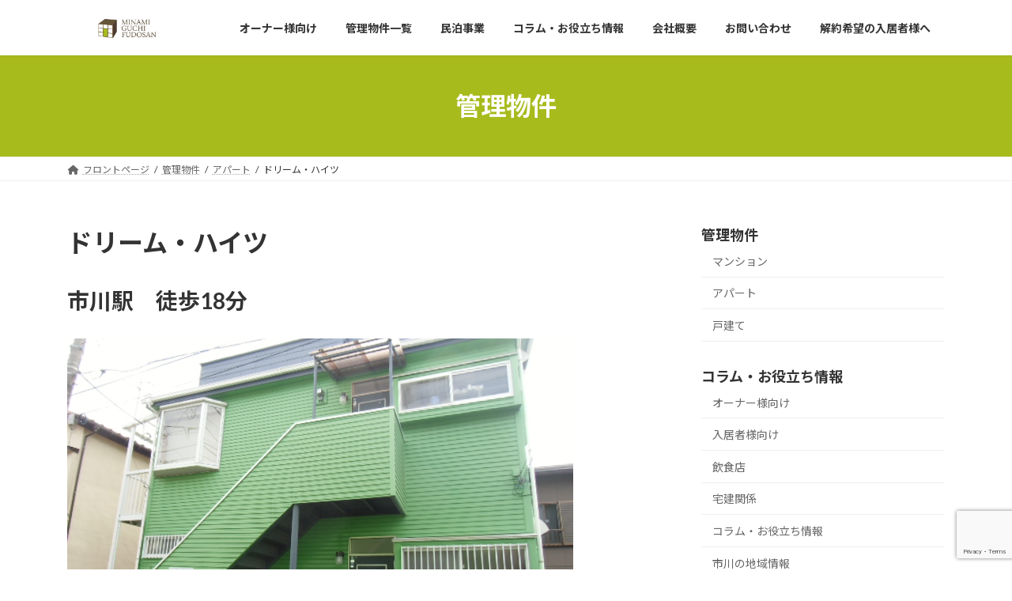

--- FILE ---
content_type: text/html; charset=UTF-8
request_url: https://www.chintai-ichikawa.com/property/2647/
body_size: 12675
content:
<!DOCTYPE html>
<html lang="ja">
<head>
<meta charset="utf-8">
<meta http-equiv="X-UA-Compatible" content="IE=edge">
<meta name="viewport" content="width=device-width, initial-scale=1">
<title>ドリーム・ハイツ - 市川周辺の不動産管理ご相談なら南口不動産</title>
<meta name='robots' content='max-image-preview:large' />
<link rel='dns-prefetch' href='//stats.wp.com' />
<link rel="alternate" type="application/rss+xml" title="市川周辺の不動産管理ご相談なら南口不動産 &raquo; フィード" href="https://www.chintai-ichikawa.com/feed/" />
<link rel="alternate" type="application/rss+xml" title="市川周辺の不動産管理ご相談なら南口不動産 &raquo; コメントフィード" href="https://www.chintai-ichikawa.com/comments/feed/" />
<link rel="alternate" title="oEmbed (JSON)" type="application/json+oembed" href="https://www.chintai-ichikawa.com/wp-json/oembed/1.0/embed?url=https%3A%2F%2Fwww.chintai-ichikawa.com%2Fproperty%2F2647%2F" />
<link rel="alternate" title="oEmbed (XML)" type="text/xml+oembed" href="https://www.chintai-ichikawa.com/wp-json/oembed/1.0/embed?url=https%3A%2F%2Fwww.chintai-ichikawa.com%2Fproperty%2F2647%2F&#038;format=xml" />
<style id='wp-img-auto-sizes-contain-inline-css' type='text/css'>
img:is([sizes=auto i],[sizes^="auto," i]){contain-intrinsic-size:3000px 1500px}
/*# sourceURL=wp-img-auto-sizes-contain-inline-css */
</style>
<style id='wp-emoji-styles-inline-css' type='text/css'>

	img.wp-smiley, img.emoji {
		display: inline !important;
		border: none !important;
		box-shadow: none !important;
		height: 1em !important;
		width: 1em !important;
		margin: 0 0.07em !important;
		vertical-align: -0.1em !important;
		background: none !important;
		padding: 0 !important;
	}
/*# sourceURL=wp-emoji-styles-inline-css */
</style>
<style id='wp-block-library-inline-css' type='text/css'>
:root{--wp-block-synced-color:#7a00df;--wp-block-synced-color--rgb:122,0,223;--wp-bound-block-color:var(--wp-block-synced-color);--wp-editor-canvas-background:#ddd;--wp-admin-theme-color:#007cba;--wp-admin-theme-color--rgb:0,124,186;--wp-admin-theme-color-darker-10:#006ba1;--wp-admin-theme-color-darker-10--rgb:0,107,160.5;--wp-admin-theme-color-darker-20:#005a87;--wp-admin-theme-color-darker-20--rgb:0,90,135;--wp-admin-border-width-focus:2px}@media (min-resolution:192dpi){:root{--wp-admin-border-width-focus:1.5px}}.wp-element-button{cursor:pointer}:root .has-very-light-gray-background-color{background-color:#eee}:root .has-very-dark-gray-background-color{background-color:#313131}:root .has-very-light-gray-color{color:#eee}:root .has-very-dark-gray-color{color:#313131}:root .has-vivid-green-cyan-to-vivid-cyan-blue-gradient-background{background:linear-gradient(135deg,#00d084,#0693e3)}:root .has-purple-crush-gradient-background{background:linear-gradient(135deg,#34e2e4,#4721fb 50%,#ab1dfe)}:root .has-hazy-dawn-gradient-background{background:linear-gradient(135deg,#faaca8,#dad0ec)}:root .has-subdued-olive-gradient-background{background:linear-gradient(135deg,#fafae1,#67a671)}:root .has-atomic-cream-gradient-background{background:linear-gradient(135deg,#fdd79a,#004a59)}:root .has-nightshade-gradient-background{background:linear-gradient(135deg,#330968,#31cdcf)}:root .has-midnight-gradient-background{background:linear-gradient(135deg,#020381,#2874fc)}:root{--wp--preset--font-size--normal:16px;--wp--preset--font-size--huge:42px}.has-regular-font-size{font-size:1em}.has-larger-font-size{font-size:2.625em}.has-normal-font-size{font-size:var(--wp--preset--font-size--normal)}.has-huge-font-size{font-size:var(--wp--preset--font-size--huge)}.has-text-align-center{text-align:center}.has-text-align-left{text-align:left}.has-text-align-right{text-align:right}.has-fit-text{white-space:nowrap!important}#end-resizable-editor-section{display:none}.aligncenter{clear:both}.items-justified-left{justify-content:flex-start}.items-justified-center{justify-content:center}.items-justified-right{justify-content:flex-end}.items-justified-space-between{justify-content:space-between}.screen-reader-text{border:0;clip-path:inset(50%);height:1px;margin:-1px;overflow:hidden;padding:0;position:absolute;width:1px;word-wrap:normal!important}.screen-reader-text:focus{background-color:#ddd;clip-path:none;color:#444;display:block;font-size:1em;height:auto;left:5px;line-height:normal;padding:15px 23px 14px;text-decoration:none;top:5px;width:auto;z-index:100000}html :where(.has-border-color){border-style:solid}html :where([style*=border-top-color]){border-top-style:solid}html :where([style*=border-right-color]){border-right-style:solid}html :where([style*=border-bottom-color]){border-bottom-style:solid}html :where([style*=border-left-color]){border-left-style:solid}html :where([style*=border-width]){border-style:solid}html :where([style*=border-top-width]){border-top-style:solid}html :where([style*=border-right-width]){border-right-style:solid}html :where([style*=border-bottom-width]){border-bottom-style:solid}html :where([style*=border-left-width]){border-left-style:solid}html :where(img[class*=wp-image-]){height:auto;max-width:100%}:where(figure){margin:0 0 1em}html :where(.is-position-sticky){--wp-admin--admin-bar--position-offset:var(--wp-admin--admin-bar--height,0px)}@media screen and (max-width:600px){html :where(.is-position-sticky){--wp-admin--admin-bar--position-offset:0px}}
/* VK Color Palettes */:root{ --vk-color-primary:#a8bb1d}:root .has-vk-color-primary-color { color:var(--vk-color-primary); }:root .has-vk-color-primary-background-color { background-color:var(--vk-color-primary); }:root{ --vk-color-primary-dark:#869617}:root .has-vk-color-primary-dark-color { color:var(--vk-color-primary-dark); }:root .has-vk-color-primary-dark-background-color { background-color:var(--vk-color-primary-dark); }:root{ --vk-color-primary-vivid:#b9ce20}:root .has-vk-color-primary-vivid-color { color:var(--vk-color-primary-vivid); }:root .has-vk-color-primary-vivid-background-color { background-color:var(--vk-color-primary-vivid); }

/*# sourceURL=wp-block-library-inline-css */
</style><style id='global-styles-inline-css' type='text/css'>
:root{--wp--preset--aspect-ratio--square: 1;--wp--preset--aspect-ratio--4-3: 4/3;--wp--preset--aspect-ratio--3-4: 3/4;--wp--preset--aspect-ratio--3-2: 3/2;--wp--preset--aspect-ratio--2-3: 2/3;--wp--preset--aspect-ratio--16-9: 16/9;--wp--preset--aspect-ratio--9-16: 9/16;--wp--preset--color--black: #000000;--wp--preset--color--cyan-bluish-gray: #abb8c3;--wp--preset--color--white: #ffffff;--wp--preset--color--pale-pink: #f78da7;--wp--preset--color--vivid-red: #cf2e2e;--wp--preset--color--luminous-vivid-orange: #ff6900;--wp--preset--color--luminous-vivid-amber: #fcb900;--wp--preset--color--light-green-cyan: #7bdcb5;--wp--preset--color--vivid-green-cyan: #00d084;--wp--preset--color--pale-cyan-blue: #8ed1fc;--wp--preset--color--vivid-cyan-blue: #0693e3;--wp--preset--color--vivid-purple: #9b51e0;--wp--preset--gradient--vivid-cyan-blue-to-vivid-purple: linear-gradient(135deg,rgba(6,147,227,1) 0%,rgb(155,81,224) 100%);--wp--preset--gradient--light-green-cyan-to-vivid-green-cyan: linear-gradient(135deg,rgb(122,220,180) 0%,rgb(0,208,130) 100%);--wp--preset--gradient--luminous-vivid-amber-to-luminous-vivid-orange: linear-gradient(135deg,rgba(252,185,0,1) 0%,rgba(255,105,0,1) 100%);--wp--preset--gradient--luminous-vivid-orange-to-vivid-red: linear-gradient(135deg,rgba(255,105,0,1) 0%,rgb(207,46,46) 100%);--wp--preset--gradient--very-light-gray-to-cyan-bluish-gray: linear-gradient(135deg,rgb(238,238,238) 0%,rgb(169,184,195) 100%);--wp--preset--gradient--cool-to-warm-spectrum: linear-gradient(135deg,rgb(74,234,220) 0%,rgb(151,120,209) 20%,rgb(207,42,186) 40%,rgb(238,44,130) 60%,rgb(251,105,98) 80%,rgb(254,248,76) 100%);--wp--preset--gradient--blush-light-purple: linear-gradient(135deg,rgb(255,206,236) 0%,rgb(152,150,240) 100%);--wp--preset--gradient--blush-bordeaux: linear-gradient(135deg,rgb(254,205,165) 0%,rgb(254,45,45) 50%,rgb(107,0,62) 100%);--wp--preset--gradient--luminous-dusk: linear-gradient(135deg,rgb(255,203,112) 0%,rgb(199,81,192) 50%,rgb(65,88,208) 100%);--wp--preset--gradient--pale-ocean: linear-gradient(135deg,rgb(255,245,203) 0%,rgb(182,227,212) 50%,rgb(51,167,181) 100%);--wp--preset--gradient--electric-grass: linear-gradient(135deg,rgb(202,248,128) 0%,rgb(113,206,126) 100%);--wp--preset--gradient--midnight: linear-gradient(135deg,rgb(2,3,129) 0%,rgb(40,116,252) 100%);--wp--preset--gradient--vivid-green-cyan-to-vivid-cyan-blue: linear-gradient(135deg,rgba(0,208,132,1) 0%,rgba(6,147,227,1) 100%);--wp--preset--font-size--small: 14px;--wp--preset--font-size--medium: 20px;--wp--preset--font-size--large: 24px;--wp--preset--font-size--x-large: 42px;--wp--preset--font-size--regular: 16px;--wp--preset--font-size--huge: 36px;--wp--preset--spacing--20: 0.44rem;--wp--preset--spacing--30: 0.67rem;--wp--preset--spacing--40: 1rem;--wp--preset--spacing--50: 1.5rem;--wp--preset--spacing--60: 2.25rem;--wp--preset--spacing--70: 3.38rem;--wp--preset--spacing--80: 5.06rem;--wp--preset--shadow--natural: 6px 6px 9px rgba(0, 0, 0, 0.2);--wp--preset--shadow--deep: 12px 12px 50px rgba(0, 0, 0, 0.4);--wp--preset--shadow--sharp: 6px 6px 0px rgba(0, 0, 0, 0.2);--wp--preset--shadow--outlined: 6px 6px 0px -3px rgb(255, 255, 255), 6px 6px rgb(0, 0, 0);--wp--preset--shadow--crisp: 6px 6px 0px rgb(0, 0, 0);}:where(.is-layout-flex){gap: 0.5em;}:where(.is-layout-grid){gap: 0.5em;}body .is-layout-flex{display: flex;}.is-layout-flex{flex-wrap: wrap;align-items: center;}.is-layout-flex > :is(*, div){margin: 0;}body .is-layout-grid{display: grid;}.is-layout-grid > :is(*, div){margin: 0;}:where(.wp-block-columns.is-layout-flex){gap: 2em;}:where(.wp-block-columns.is-layout-grid){gap: 2em;}:where(.wp-block-post-template.is-layout-flex){gap: 1.25em;}:where(.wp-block-post-template.is-layout-grid){gap: 1.25em;}.has-black-color{color: var(--wp--preset--color--black) !important;}.has-cyan-bluish-gray-color{color: var(--wp--preset--color--cyan-bluish-gray) !important;}.has-white-color{color: var(--wp--preset--color--white) !important;}.has-pale-pink-color{color: var(--wp--preset--color--pale-pink) !important;}.has-vivid-red-color{color: var(--wp--preset--color--vivid-red) !important;}.has-luminous-vivid-orange-color{color: var(--wp--preset--color--luminous-vivid-orange) !important;}.has-luminous-vivid-amber-color{color: var(--wp--preset--color--luminous-vivid-amber) !important;}.has-light-green-cyan-color{color: var(--wp--preset--color--light-green-cyan) !important;}.has-vivid-green-cyan-color{color: var(--wp--preset--color--vivid-green-cyan) !important;}.has-pale-cyan-blue-color{color: var(--wp--preset--color--pale-cyan-blue) !important;}.has-vivid-cyan-blue-color{color: var(--wp--preset--color--vivid-cyan-blue) !important;}.has-vivid-purple-color{color: var(--wp--preset--color--vivid-purple) !important;}.has-black-background-color{background-color: var(--wp--preset--color--black) !important;}.has-cyan-bluish-gray-background-color{background-color: var(--wp--preset--color--cyan-bluish-gray) !important;}.has-white-background-color{background-color: var(--wp--preset--color--white) !important;}.has-pale-pink-background-color{background-color: var(--wp--preset--color--pale-pink) !important;}.has-vivid-red-background-color{background-color: var(--wp--preset--color--vivid-red) !important;}.has-luminous-vivid-orange-background-color{background-color: var(--wp--preset--color--luminous-vivid-orange) !important;}.has-luminous-vivid-amber-background-color{background-color: var(--wp--preset--color--luminous-vivid-amber) !important;}.has-light-green-cyan-background-color{background-color: var(--wp--preset--color--light-green-cyan) !important;}.has-vivid-green-cyan-background-color{background-color: var(--wp--preset--color--vivid-green-cyan) !important;}.has-pale-cyan-blue-background-color{background-color: var(--wp--preset--color--pale-cyan-blue) !important;}.has-vivid-cyan-blue-background-color{background-color: var(--wp--preset--color--vivid-cyan-blue) !important;}.has-vivid-purple-background-color{background-color: var(--wp--preset--color--vivid-purple) !important;}.has-black-border-color{border-color: var(--wp--preset--color--black) !important;}.has-cyan-bluish-gray-border-color{border-color: var(--wp--preset--color--cyan-bluish-gray) !important;}.has-white-border-color{border-color: var(--wp--preset--color--white) !important;}.has-pale-pink-border-color{border-color: var(--wp--preset--color--pale-pink) !important;}.has-vivid-red-border-color{border-color: var(--wp--preset--color--vivid-red) !important;}.has-luminous-vivid-orange-border-color{border-color: var(--wp--preset--color--luminous-vivid-orange) !important;}.has-luminous-vivid-amber-border-color{border-color: var(--wp--preset--color--luminous-vivid-amber) !important;}.has-light-green-cyan-border-color{border-color: var(--wp--preset--color--light-green-cyan) !important;}.has-vivid-green-cyan-border-color{border-color: var(--wp--preset--color--vivid-green-cyan) !important;}.has-pale-cyan-blue-border-color{border-color: var(--wp--preset--color--pale-cyan-blue) !important;}.has-vivid-cyan-blue-border-color{border-color: var(--wp--preset--color--vivid-cyan-blue) !important;}.has-vivid-purple-border-color{border-color: var(--wp--preset--color--vivid-purple) !important;}.has-vivid-cyan-blue-to-vivid-purple-gradient-background{background: var(--wp--preset--gradient--vivid-cyan-blue-to-vivid-purple) !important;}.has-light-green-cyan-to-vivid-green-cyan-gradient-background{background: var(--wp--preset--gradient--light-green-cyan-to-vivid-green-cyan) !important;}.has-luminous-vivid-amber-to-luminous-vivid-orange-gradient-background{background: var(--wp--preset--gradient--luminous-vivid-amber-to-luminous-vivid-orange) !important;}.has-luminous-vivid-orange-to-vivid-red-gradient-background{background: var(--wp--preset--gradient--luminous-vivid-orange-to-vivid-red) !important;}.has-very-light-gray-to-cyan-bluish-gray-gradient-background{background: var(--wp--preset--gradient--very-light-gray-to-cyan-bluish-gray) !important;}.has-cool-to-warm-spectrum-gradient-background{background: var(--wp--preset--gradient--cool-to-warm-spectrum) !important;}.has-blush-light-purple-gradient-background{background: var(--wp--preset--gradient--blush-light-purple) !important;}.has-blush-bordeaux-gradient-background{background: var(--wp--preset--gradient--blush-bordeaux) !important;}.has-luminous-dusk-gradient-background{background: var(--wp--preset--gradient--luminous-dusk) !important;}.has-pale-ocean-gradient-background{background: var(--wp--preset--gradient--pale-ocean) !important;}.has-electric-grass-gradient-background{background: var(--wp--preset--gradient--electric-grass) !important;}.has-midnight-gradient-background{background: var(--wp--preset--gradient--midnight) !important;}.has-small-font-size{font-size: var(--wp--preset--font-size--small) !important;}.has-medium-font-size{font-size: var(--wp--preset--font-size--medium) !important;}.has-large-font-size{font-size: var(--wp--preset--font-size--large) !important;}.has-x-large-font-size{font-size: var(--wp--preset--font-size--x-large) !important;}
/*# sourceURL=global-styles-inline-css */
</style>

<style id='classic-theme-styles-inline-css' type='text/css'>
/*! This file is auto-generated */
.wp-block-button__link{color:#fff;background-color:#32373c;border-radius:9999px;box-shadow:none;text-decoration:none;padding:calc(.667em + 2px) calc(1.333em + 2px);font-size:1.125em}.wp-block-file__button{background:#32373c;color:#fff;text-decoration:none}
/*# sourceURL=/wp-includes/css/classic-themes.min.css */
</style>
<link rel='stylesheet' id='contact-form-7-css' href='https://www.chintai-ichikawa.com/wp-content/plugins/contact-form-7/includes/css/styles.css?ver=6.1.4' type='text/css' media='all' />
<link rel='stylesheet' id='contact-form-7-confirm-css' href='https://www.chintai-ichikawa.com/wp-content/plugins/contact-form-7-add-confirm/includes/css/styles.css?ver=5.1' type='text/css' media='all' />
<link rel='stylesheet' id='lightning-common-style-css' href='https://www.chintai-ichikawa.com/wp-content/themes/lightning/_g3/assets/css/style.css?ver=15.30.0' type='text/css' media='all' />
<style id='lightning-common-style-inline-css' type='text/css'>
/* Lightning */:root {--vk-color-primary:#a8bb1d;--vk-color-primary-dark:#869617;--vk-color-primary-vivid:#b9ce20;--g_nav_main_acc_icon_open_url:url(https://www.chintai-ichikawa.com/wp-content/themes/lightning/_g3/inc/vk-mobile-nav/package/images/vk-menu-acc-icon-open-black.svg);--g_nav_main_acc_icon_close_url: url(https://www.chintai-ichikawa.com/wp-content/themes/lightning/_g3/inc/vk-mobile-nav/package/images/vk-menu-close-black.svg);--g_nav_sub_acc_icon_open_url: url(https://www.chintai-ichikawa.com/wp-content/themes/lightning/_g3/inc/vk-mobile-nav/package/images/vk-menu-acc-icon-open-white.svg);--g_nav_sub_acc_icon_close_url: url(https://www.chintai-ichikawa.com/wp-content/themes/lightning/_g3/inc/vk-mobile-nav/package/images/vk-menu-close-white.svg);}
:root{--swiper-navigation-color: #fff;}
html{scroll-padding-top:var(--vk-size-admin-bar);}
/* vk-mobile-nav */:root {--vk-mobile-nav-menu-btn-bg-src: url("https://www.chintai-ichikawa.com/wp-content/themes/lightning/_g3/inc/vk-mobile-nav/package/images/vk-menu-btn-black.svg");--vk-mobile-nav-menu-btn-close-bg-src: url("https://www.chintai-ichikawa.com/wp-content/themes/lightning/_g3/inc/vk-mobile-nav/package/images/vk-menu-close-black.svg");--vk-menu-acc-icon-open-black-bg-src: url("https://www.chintai-ichikawa.com/wp-content/themes/lightning/_g3/inc/vk-mobile-nav/package/images/vk-menu-acc-icon-open-black.svg");--vk-menu-acc-icon-open-white-bg-src: url("https://www.chintai-ichikawa.com/wp-content/themes/lightning/_g3/inc/vk-mobile-nav/package/images/vk-menu-acc-icon-open-white.svg");--vk-menu-acc-icon-close-black-bg-src: url("https://www.chintai-ichikawa.com/wp-content/themes/lightning/_g3/inc/vk-mobile-nav/package/images/vk-menu-close-black.svg");--vk-menu-acc-icon-close-white-bg-src: url("https://www.chintai-ichikawa.com/wp-content/themes/lightning/_g3/inc/vk-mobile-nav/package/images/vk-menu-close-white.svg");}
/*# sourceURL=lightning-common-style-inline-css */
</style>
<link rel='stylesheet' id='lightning-design-style-css' href='https://www.chintai-ichikawa.com/wp-content/themes/lightning/_g3/design-skin/origin3/css/style.css?ver=15.30.0' type='text/css' media='all' />
<style id='lightning-design-style-inline-css' type='text/css'>
.tagcloud a:before { font-family: "Font Awesome 5 Free";content: "\f02b";font-weight: bold; }
/*# sourceURL=lightning-design-style-inline-css */
</style>
<link rel='stylesheet' id='vk-swiper-style-css' href='https://www.chintai-ichikawa.com/wp-content/themes/lightning/vendor/vektor-inc/vk-swiper/src/assets/css/swiper-bundle.min.css?ver=11.0.2' type='text/css' media='all' />
<link rel='stylesheet' id='vk-blog-card-css' href='https://www.chintai-ichikawa.com/wp-content/themes/lightning/_g3/inc/vk-wp-oembed-blog-card/package/css/blog-card.css?ver=6.9' type='text/css' media='all' />
<link rel='stylesheet' id='lightning-theme-style-css' href='https://www.chintai-ichikawa.com/wp-content/themes/lightning-child/style.css?ver=15.30.0' type='text/css' media='all' />
<link rel='stylesheet' id='vk-font-awesome-css' href='https://www.chintai-ichikawa.com/wp-content/themes/lightning/vendor/vektor-inc/font-awesome-versions/src/versions/6/css/all.min.css?ver=6.4.2' type='text/css' media='all' />
<script type="text/javascript" src="https://www.chintai-ichikawa.com/wp-includes/js/jquery/jquery.min.js?ver=3.7.1" id="jquery-core-js"></script>
<script type="text/javascript" src="https://www.chintai-ichikawa.com/wp-includes/js/jquery/jquery-migrate.min.js?ver=3.4.1" id="jquery-migrate-js"></script>
<link rel="https://api.w.org/" href="https://www.chintai-ichikawa.com/wp-json/" /><link rel="alternate" title="JSON" type="application/json" href="https://www.chintai-ichikawa.com/wp-json/wp/v2/property/2647" /><link rel="EditURI" type="application/rsd+xml" title="RSD" href="https://www.chintai-ichikawa.com/xmlrpc.php?rsd" />
<meta name="generator" content="WordPress 6.9" />
<link rel="canonical" href="https://www.chintai-ichikawa.com/property/2647/" />
<link rel='shortlink' href='https://www.chintai-ichikawa.com/?p=2647' />
	<style>img#wpstats{display:none}</style>
		<link rel="icon" href="https://www.chintai-ichikawa.com/wp-content/uploads/2021/10/cropped-fa-32x32.png" sizes="32x32" />
<link rel="icon" href="https://www.chintai-ichikawa.com/wp-content/uploads/2021/10/cropped-fa-192x192.png" sizes="192x192" />
<link rel="apple-touch-icon" href="https://www.chintai-ichikawa.com/wp-content/uploads/2021/10/cropped-fa-180x180.png" />
<meta name="msapplication-TileImage" content="https://www.chintai-ichikawa.com/wp-content/uploads/2021/10/cropped-fa-270x270.png" />
<link rel='stylesheet' id='add_google_fonts_Lato-css' href='//fonts.googleapis.com/css2?family=Lato%3Awght%40400%3B700&#038;display=swap&#038;subset=japanese&#038;ver=15.30.0' type='text/css' media='all' />
<link rel='stylesheet' id='add_google_fonts_noto_sans-css' href='//fonts.googleapis.com/css2?family=Noto+Sans+JP%3Awght%40400%3B700&#038;display=swap&#038;subset=japanese&#038;ver=15.30.0' type='text/css' media='all' />
</head>
<body class="wp-singular property-template-default single single-property postid-2647 wp-custom-logo wp-embed-responsive wp-theme-lightning wp-child-theme-lightning-child sidebar-fix sidebar-fix-priority-top device-pc fa_v6_css">
<a class="skip-link screen-reader-text" href="#main">コンテンツへスキップ</a>
<a class="skip-link screen-reader-text" href="#vk-mobile-nav">ナビゲーションに移動</a>

<header id="site-header" class="site-header site-header--layout--nav-float">
		<div id="site-header-container" class="site-header-container container">

				<div class="site-header-logo">
		<a href="https://www.chintai-ichikawa.com/">
			<span><img src="https://www.chintai-ichikawa.com/wp-content/uploads/2025/07/logo.png" alt="市川周辺の不動産管理ご相談なら南口不動産" /></span>
		</a>
		</div>

		
		<nav id="global-nav" class="global-nav global-nav--layout--float-right"><ul id="menu-%e3%83%a1%e3%82%a4%e3%83%b3%e3%83%a1%e3%83%8b%e3%83%a5%e3%83%bc" class="menu vk-menu-acc global-nav-list nav"><li id="menu-item-111" class="menu-item menu-item-type-post_type menu-item-object-page"><a href="https://www.chintai-ichikawa.com/owner/"><strong class="global-nav-name">オーナー様向け</strong></a></li>
<li id="menu-item-114" class="menu-item menu-item-type-custom menu-item-object-custom"><a href="https://www.chintai-ichikawa.com/property/"><strong class="global-nav-name">管理物件一覧</strong></a></li>
<li id="menu-item-9532" class="menu-item menu-item-type-custom menu-item-object-custom"><a target="_blank" href="https://intimetokyo.minpaku-guide.jp/"><strong class="global-nav-name">民泊事業</strong></a></li>
<li id="menu-item-113" class="menu-item menu-item-type-taxonomy menu-item-object-category"><a href="https://www.chintai-ichikawa.com/category/column/"><strong class="global-nav-name">コラム・お役立ち情報</strong></a></li>
<li id="menu-item-123" class="menu-item menu-item-type-post_type menu-item-object-page menu-item-has-children"><a href="https://www.chintai-ichikawa.com/company/"><strong class="global-nav-name">会社概要</strong></a>
<ul class="sub-menu">
	<li id="menu-item-7633" class="menu-item menu-item-type-post_type menu-item-object-page"><a href="https://www.chintai-ichikawa.com/company/greeting/">社長あいさつ</a></li>
	<li id="menu-item-7585" class="menu-item menu-item-type-post_type menu-item-object-page"><a href="https://www.chintai-ichikawa.com/story/">南口不動産の歩み</a></li>
</ul>
</li>
<li id="menu-item-160" class="menu-item menu-item-type-post_type menu-item-object-page menu-item-has-children"><a href="https://www.chintai-ichikawa.com/contact/"><strong class="global-nav-name">お問い合わせ</strong></a>
<ul class="sub-menu">
	<li id="menu-item-5570" class="menu-item menu-item-type-post_type menu-item-object-page"><a href="https://www.chintai-ichikawa.com/faq/">よくあるご質問（ご入居者様向け）</a></li>
</ul>
</li>
<li id="menu-item-3305" class="menu-item menu-item-type-post_type menu-item-object-page"><a href="https://www.chintai-ichikawa.com/residents/"><strong class="global-nav-name">解約希望の入居者様へ</strong></a></li>
</ul></nav>	</div>
	</header>



	<div class="page-header"><div class="page-header-inner container">
<div class="page-header-title">管理物件</div></div></div><!-- [ /.page-header ] -->

	<!-- [ #breadcrumb ] --><div id="breadcrumb" class="breadcrumb"><div class="container"><ol class="breadcrumb-list" itemscope itemtype="https://schema.org/BreadcrumbList"><li class="breadcrumb-list__item breadcrumb-list__item--home" itemprop="itemListElement" itemscope itemtype="http://schema.org/ListItem"><a href="https://www.chintai-ichikawa.com" itemprop="item"><i class="fas fa-fw fa-home"></i><span itemprop="name">フロントページ</span></a><meta itemprop="position" content="1" /></li><li class="breadcrumb-list__item" itemprop="itemListElement" itemscope itemtype="http://schema.org/ListItem"><a href="https://www.chintai-ichikawa.com/property/" itemprop="item"><span itemprop="name">管理物件</span></a><meta itemprop="position" content="2" /></li><li class="breadcrumb-list__item" itemprop="itemListElement" itemscope itemtype="http://schema.org/ListItem"><a href="https://www.chintai-ichikawa.com/property-cat/apartment/" itemprop="item"><span itemprop="name">アパート</span></a><meta itemprop="position" content="3" /></li><li class="breadcrumb-list__item" itemprop="itemListElement" itemscope itemtype="http://schema.org/ListItem"><span itemprop="name">ドリーム・ハイツ</span><meta itemprop="position" content="4" /></li></ol></div></div><!-- [ /#breadcrumb ] -->


<div class="site-body">
		<div class="site-body-container container">

		<div class="main-section main-section--col--two" id="main" role="main">
			
			<article id="post-
2647"
class="entry entry-full post-2647 property type-property status-publish has-post-thumbnail hentry property-cat-apartment">
<header class="entry-header">
  <h1 class="entry-title">
        ドリーム・ハイツ      </h1>
  </header>
<div class="entry-body">
      <h2 class="property_subtitle">
    市川駅　徒歩18分  </h2>
    <div class="property-thumbnail" style="margin: 1em 0;">
    <p class="p_center"><img width="640" height="480" src="https://www.chintai-ichikawa.com/wp-content/uploads/2021/11/CIMG7828-1.jpg" class="attachment-full size-full wp-post-image" alt="" decoding="async" fetchpriority="high" srcset="https://www.chintai-ichikawa.com/wp-content/uploads/2021/11/CIMG7828-1.jpg 640w, https://www.chintai-ichikawa.com/wp-content/uploads/2021/11/CIMG7828-1-300x225.jpg 300w" sizes="(max-width: 640px) 100vw, 640px" /></p>
  </div>
    <p>
    39.67㎡　2ＤＫ　と広さもあり使いやすい物件です。<br />
幼稚園、小学校、中学校が付近にあり、公園も近くお子様がいても過ごしやすい物件です<br />
<br />
セブンイレブン　徒歩6分<br />
ファミリーマート　徒歩4分<br />
大洲防災公園　徒歩2分<br />
江戸川河川敷　徒歩2分（ランニングやサイクリングに最適です）<br />
<br />
<br />
<br />
  </p>
      <div class="row">
                <div class="col-sm-6 col-xs-6">
      <p class="p_center"> <img src="https://www.chintai-ichikawa.com/wp-content/uploads/2021/11/ドリームハイツ　101.jpg" alt="" class="" /><br>
              </p>
    </div>
          </div>
    
  <!--ギャラリー-->
      <h2 class="property_subtitle">ギャラリー</h2>
  <div class="vanilla-gallery">
    <div class="gallery-main"> <img id="gallery-main-image"
           src="https://www.chintai-ichikawa.com/wp-content/uploads/2021/11/DSCN2292-scaled.jpg"
           alt="">
      <p class="gallery-caption"></p>
    </div>
    <div class="gallery-thumbnails">
            <img src="https://www.chintai-ichikawa.com/wp-content/uploads/2021/11/DSCN2292-420x420.jpg"
             alt=""
             data-full="https://www.chintai-ichikawa.com/wp-content/uploads/2021/11/DSCN2292-scaled.jpg"
             data-caption=""
             class="thumbnail-img is-active">
            <img src="https://www.chintai-ichikawa.com/wp-content/uploads/2021/11/DSCN2247-420x420.jpg"
             alt=""
             data-full="https://www.chintai-ichikawa.com/wp-content/uploads/2021/11/DSCN2247-scaled.jpg"
             data-caption=""
             class="thumbnail-img">
            <img src="https://www.chintai-ichikawa.com/wp-content/uploads/2021/11/DSCN2249-420x420.jpg"
             alt=""
             data-full="https://www.chintai-ichikawa.com/wp-content/uploads/2021/11/DSCN2249-scaled.jpg"
             data-caption=""
             class="thumbnail-img">
            <img src="https://www.chintai-ichikawa.com/wp-content/uploads/2021/11/DSCN2250-420x420.jpg"
             alt=""
             data-full="https://www.chintai-ichikawa.com/wp-content/uploads/2021/11/DSCN2250-scaled.jpg"
             data-caption=""
             class="thumbnail-img">
            <img src="https://www.chintai-ichikawa.com/wp-content/uploads/2021/11/DSCN2253-420x420.jpg"
             alt=""
             data-full="https://www.chintai-ichikawa.com/wp-content/uploads/2021/11/DSCN2253-scaled.jpg"
             data-caption=""
             class="thumbnail-img">
            <img src="https://www.chintai-ichikawa.com/wp-content/uploads/2021/11/DSCN2269-420x420.jpg"
             alt=""
             data-full="https://www.chintai-ichikawa.com/wp-content/uploads/2021/11/DSCN2269-scaled.jpg"
             data-caption=""
             class="thumbnail-img">
            <img src="https://www.chintai-ichikawa.com/wp-content/uploads/2021/11/DSCN2275-420x420.jpg"
             alt=""
             data-full="https://www.chintai-ichikawa.com/wp-content/uploads/2021/11/DSCN2275-scaled.jpg"
             data-caption=""
             class="thumbnail-img">
            <img src="https://www.chintai-ichikawa.com/wp-content/uploads/2021/11/DSCN2276-420x420.jpg"
             alt=""
             data-full="https://www.chintai-ichikawa.com/wp-content/uploads/2021/11/DSCN2276-scaled.jpg"
             data-caption=""
             class="thumbnail-img">
            <img src="https://www.chintai-ichikawa.com/wp-content/uploads/2021/11/DSCN4340-420x420.jpg"
             alt=""
             data-full="https://www.chintai-ichikawa.com/wp-content/uploads/2021/11/DSCN4340.jpg"
             data-caption=""
             class="thumbnail-img">
            <img src="https://www.chintai-ichikawa.com/wp-content/uploads/2021/11/DSCN4336-420x420.jpg"
             alt=""
             data-full="https://www.chintai-ichikawa.com/wp-content/uploads/2021/11/DSCN4336.jpg"
             data-caption=""
             class="thumbnail-img">
          </div>
  </div>
    <script>
document.addEventListener('DOMContentLoaded', function () {
  const mainImage = document.getElementById('gallery-main-image');
  const caption = document.querySelector('.gallery-caption');
  const thumbs = document.querySelectorAll('.thumbnail-img');

  if (!mainImage || !thumbs.length) return;

  thumbs.forEach(thumb => {
    thumb.addEventListener('click', function () {
      mainImage.src = this.dataset.full;
      caption.textContent = this.dataset.caption || '';

      thumbs.forEach(t => t.classList.remove('is-active'));
      this.classList.add('is-active');
    });
  });
});
</script> 
  <!--/ギャラリー-->
  
  <h2 class="property_subtitle">建物概要</h2>
  <table>
        <tr>
      <td class="property_01">交通</td>
      <td class="property_02">ＪＲ総武線　市川駅</td>
    </tr>
            <tr>
      <td class="property_01">所在地</td>
      <td class="property_02">千葉県市川市大洲２－１５－１４</td>
    </tr>
            <tr>
      <td class="property_01">構造</td>
      <td class="property_02">木造</td>
    </tr>
            <tr>
      <td class="property_01">築年月</td>
      <td class="property_02">1989年3月</td>
    </tr>
            <tr>
      <td class="property_01">建物タイプ</td>
      <td class="property_02">アパート</td>
    </tr>
            <tr>
      <td class="property_01">総階数</td>
      <td class="property_02">地上2階</td>
    </tr>
            <tr>
      <td class="property_01">総戸数</td>
      <td class="property_02">2戸</td>
    </tr>
      </table>
  <h2 class="property_subtitle">地図・周辺情報</h2>
    <script src="https://maps.googleapis.com/maps/api/js?v=3.exp&#038;sensor=false&#038;key=AIzaSyC2vxDUD-yL-zQoIncVFSXPh3ZClJ1KQnE&#038;ver=5.3.2"></script>
  <div id="googlemaps" style="width:100%; height:400px;"></div>
  <script type="text/javascript">
google.maps.event.addDomListener(window,"load",function(){
	var mapdiv=document.getElementById("googlemaps");
	var myOptions = {
		zoom:17,
		center:new google.maps.LatLng("35.7180642","139.9086325"),
		mapTypeId:google.maps.MapTypeId.ROADMAP,
		scaleControl:true
	};
	var map=new google.maps.Map(mapdiv,myOptions);
	var marker=[];
	var infowindow=[];
	marker[0]=new google.maps.Marker({
		position:new google.maps.LatLng("35.7180642","139.9086325"),
		map:map,
		title:"千葉県市川市大洲２－１５－１４"
	});
});
</script>
  <p class="morebtn_border"><a href="https://maps.google.co.jp/maps?q=千葉県市川市大洲２－１５－１４" target="_blank">Googleマップ</a></p>
        <p><span class="infotitle">
    コンビニエンスストア    </span><br class="pc_none">
    &nbsp;&nbsp;&nbsp;&nbsp;
    セブンイレブン　450ｍ  </p>
    <p><span class="infotitle">
    コンビニエンスストア    </span><br class="pc_none">
    &nbsp;&nbsp;&nbsp;&nbsp;
    ファミリーマート　300ｍ  </p>
    <p><span class="infotitle">
    スーパー    </span><br class="pc_none">
    &nbsp;&nbsp;&nbsp;&nbsp;
    Ｂｉｇ－Ａ　650ｍ  </p>
    <p><span class="infotitle">
    ドラッグストア    </span><br class="pc_none">
    &nbsp;&nbsp;&nbsp;&nbsp;
    ライオン薬局　700ｍ  </p>
    <p><span class="infotitle">
    公園    </span><br class="pc_none">
    &nbsp;&nbsp;&nbsp;&nbsp;
    大洲防災公園　140ｍ  </p>
        </div>
<div class="entry-footer">
  <div class="entry-meta-data-list entry-meta-data-list--property-cat"><dl><dt>管理物件カテゴリー</dt><dd><a href="https://www.chintai-ichikawa.com/property-cat/apartment/">アパート</a></dd></dl></div>  </div>
<!-- [ /.entry-footer ] -->

</article><!-- [ /#post-2647 ] --> 


<div class="vk_posts next-prev">

	<div id="post-2578" class="vk_post vk_post-postType-property card card-intext vk_post-col-xs-12 vk_post-col-sm-12 vk_post-col-md-6 next-prev-prev post-2578 property type-property status-publish has-post-thumbnail hentry property-cat-house"><a href="https://www.chintai-ichikawa.com/property/2578/" class="card-intext-inner"><div class="vk_post_imgOuter" style="background-image:url(https://www.chintai-ichikawa.com/wp-content/uploads/2021/11/外観①-3-768x1024.jpg)"><div class="card-img-overlay"><span class="vk_post_imgOuter_singleTermLabel">前の物件</span></div><img src="https://www.chintai-ichikawa.com/wp-content/uploads/2021/11/外観①-3-225x300.jpg" class="vk_post_imgOuter_img card-img-top wp-post-image" sizes="(max-width: 225px) 100vw, 225px" /></div><!-- [ /.vk_post_imgOuter ] --><div class="vk_post_body card-body"><h5 class="vk_post_title card-title">漆原貸家</h5><div class="vk_post_date card-date published">2021年11月26日</div></div><!-- [ /.card-body ] --></a></div><!-- [ /.card ] -->
	<div id="post-2644" class="vk_post vk_post-postType-property card card-intext vk_post-col-xs-12 vk_post-col-sm-12 vk_post-col-md-6 next-prev-next post-2644 property type-property status-publish has-post-thumbnail hentry property-cat-apartment"><a href="https://www.chintai-ichikawa.com/property/2644/" class="card-intext-inner"><div class="vk_post_imgOuter" style="background-image:url(https://www.chintai-ichikawa.com/wp-content/uploads/2021/11/DSCF5146-1024x764.jpg)"><div class="card-img-overlay"><span class="vk_post_imgOuter_singleTermLabel">次の物件</span></div><img src="https://www.chintai-ichikawa.com/wp-content/uploads/2021/11/DSCF5146-300x224.jpg" class="vk_post_imgOuter_img card-img-top wp-post-image" sizes="(max-width: 300px) 100vw, 300px" /></div><!-- [ /.vk_post_imgOuter ] --><div class="vk_post_body card-body"><h5 class="vk_post_title card-title">第二石井荘</h5><div class="vk_post_date card-date published">2021年11月26日</div></div><!-- [ /.card-body ] --></a></div><!-- [ /.card ] -->
	</div>
	
					</div><!-- [ /.main-section ] -->

		<div class="sub-section sub-section--col--two">

<aside class="widget widget_categories" id="categories-6"><h4 class="widget-title sub-section-title">管理物件</h4>
			<ul>
					<li class="cat-item cat-item-12"><a href="https://www.chintai-ichikawa.com/property-cat/mansion/">マンション</a>
</li>
	<li class="cat-item cat-item-13"><a href="https://www.chintai-ichikawa.com/property-cat/apartment/">アパート</a>
</li>
	<li class="cat-item cat-item-14"><a href="https://www.chintai-ichikawa.com/property-cat/house/">戸建て</a>
</li>
			</ul>

			</aside><aside class="widget widget_categories" id="categories-7"><h4 class="widget-title sub-section-title">コラム・お役立ち情報</h4>
			<ul>
					<li class="cat-item cat-item-17"><a href="https://www.chintai-ichikawa.com/category/column/owner/">オーナー様向け</a>
</li>
	<li class="cat-item cat-item-18"><a href="https://www.chintai-ichikawa.com/category/column/customer/">入居者様向け</a>
</li>
	<li class="cat-item cat-item-46"><a href="https://www.chintai-ichikawa.com/category/ichikawa/tenpo/">飲食店</a>
</li>
	<li class="cat-item cat-item-48"><a href="https://www.chintai-ichikawa.com/category/%e5%ae%85%e5%bb%ba%e9%96%a2%e4%bf%82/">宅建関係</a>
</li>
	<li class="cat-item cat-item-3"><a href="https://www.chintai-ichikawa.com/category/column/">コラム・お役立ち情報</a>
</li>
	<li class="cat-item cat-item-4"><a href="https://www.chintai-ichikawa.com/category/ichikawa/">市川の地域情報</a>
</li>
	<li class="cat-item cat-item-1"><a href="https://www.chintai-ichikawa.com/category/uncategorized/">スタッフブログ</a>
</li>
			</ul>

			</aside>
</div><!-- [ /.sub-section ] -->

	</div><!-- [ /.site-body-container ] -->

	
</div><!-- [ /.site-body ] -->


<footer class="site-footer">

			<nav class="footer-nav"><div class="container"><ul id="menu-%e3%83%a1%e3%82%a4%e3%83%b3%e3%83%a1%e3%83%8b%e3%83%a5%e3%83%bc-1" class="menu footer-nav-list nav nav--line"><li id="menu-item-111" class="menu-item menu-item-type-post_type menu-item-object-page menu-item-111"><a href="https://www.chintai-ichikawa.com/owner/">オーナー様向け</a></li>
<li id="menu-item-114" class="menu-item menu-item-type-custom menu-item-object-custom menu-item-114"><a href="https://www.chintai-ichikawa.com/property/">管理物件一覧</a></li>
<li id="menu-item-9532" class="menu-item menu-item-type-custom menu-item-object-custom menu-item-9532"><a target="_blank" href="https://intimetokyo.minpaku-guide.jp/">民泊事業</a></li>
<li id="menu-item-113" class="menu-item menu-item-type-taxonomy menu-item-object-category menu-item-113"><a href="https://www.chintai-ichikawa.com/category/column/">コラム・お役立ち情報</a></li>
<li id="menu-item-123" class="menu-item menu-item-type-post_type menu-item-object-page menu-item-123"><a href="https://www.chintai-ichikawa.com/company/">会社概要</a></li>
<li id="menu-item-160" class="menu-item menu-item-type-post_type menu-item-object-page menu-item-160"><a href="https://www.chintai-ichikawa.com/contact/">お問い合わせ</a></li>
<li id="menu-item-3305" class="menu-item menu-item-type-post_type menu-item-object-page menu-item-3305"><a href="https://www.chintai-ichikawa.com/residents/">解約希望の入居者様へ</a></li>
</ul></div></nav>		
		
	
	<div class="container site-footer-copyright">
			<p>Copyright &copy; 市川周辺の不動産管理ご相談なら南口不動産 All Rights Reserved.</p><p>Powered by <a href="https://wordpress.org/">WordPress</a> &amp; <a href="https://wordpress.org/themes/lightning/" target="_blank" title="Free WordPress Theme Lightning"> Lightning Theme</a> by Vektor,Inc. technology.</p>	</div>
</footer> 
<div id="vk-mobile-nav-menu-btn" class="vk-mobile-nav-menu-btn position-right">MENU</div><div class="vk-mobile-nav vk-mobile-nav-drop-in" id="vk-mobile-nav"><nav class="vk-mobile-nav-menu-outer" role="navigation"><ul id="menu-%e3%83%a1%e3%82%a4%e3%83%b3%e3%83%a1%e3%83%8b%e3%83%a5%e3%83%bc-2" class="vk-menu-acc menu"><li class="menu-item menu-item-type-post_type menu-item-object-page menu-item-111"><a href="https://www.chintai-ichikawa.com/owner/">オーナー様向け</a></li>
<li class="menu-item menu-item-type-custom menu-item-object-custom menu-item-114"><a href="https://www.chintai-ichikawa.com/property/">管理物件一覧</a></li>
<li class="menu-item menu-item-type-custom menu-item-object-custom menu-item-9532"><a target="_blank" href="https://intimetokyo.minpaku-guide.jp/">民泊事業</a></li>
<li class="menu-item menu-item-type-taxonomy menu-item-object-category menu-item-113"><a href="https://www.chintai-ichikawa.com/category/column/">コラム・お役立ち情報</a></li>
<li class="menu-item menu-item-type-post_type menu-item-object-page menu-item-has-children menu-item-123"><a href="https://www.chintai-ichikawa.com/company/">会社概要</a>
<ul class="sub-menu">
	<li id="menu-item-7633" class="menu-item menu-item-type-post_type menu-item-object-page menu-item-7633"><a href="https://www.chintai-ichikawa.com/company/greeting/">社長あいさつ</a></li>
	<li id="menu-item-7585" class="menu-item menu-item-type-post_type menu-item-object-page menu-item-7585"><a href="https://www.chintai-ichikawa.com/story/">南口不動産の歩み</a></li>
</ul>
</li>
<li class="menu-item menu-item-type-post_type menu-item-object-page menu-item-has-children menu-item-160"><a href="https://www.chintai-ichikawa.com/contact/">お問い合わせ</a>
<ul class="sub-menu">
	<li id="menu-item-5570" class="menu-item menu-item-type-post_type menu-item-object-page menu-item-5570"><a href="https://www.chintai-ichikawa.com/faq/">よくあるご質問（ご入居者様向け）</a></li>
</ul>
</li>
<li class="menu-item menu-item-type-post_type menu-item-object-page menu-item-3305"><a href="https://www.chintai-ichikawa.com/residents/">解約希望の入居者様へ</a></li>
</ul></nav></div>
<script type="speculationrules">
{"prefetch":[{"source":"document","where":{"and":[{"href_matches":"/*"},{"not":{"href_matches":["/wp-*.php","/wp-admin/*","/wp-content/uploads/*","/wp-content/*","/wp-content/plugins/*","/wp-content/themes/lightning-child/*","/wp-content/themes/lightning/_g3/*","/*\\?(.+)"]}},{"not":{"selector_matches":"a[rel~=\"nofollow\"]"}},{"not":{"selector_matches":".no-prefetch, .no-prefetch a"}}]},"eagerness":"conservative"}]}
</script>
<script type="text/javascript" id="wpcf7-redirect-script-js-extra">
/* <![CDATA[ */
var wpcf7_redirect_forms = {"8041":{"page_id":"162","external_url":"http://xs118088.xsrv.jp/thanks/","use_external_url":"","open_in_new_tab":"","http_build_query":"","http_build_query_selectively":"","http_build_query_selectively_fields":"","delay_redirect":"0","after_sent_script":"","thankyou_page_url":"https://www.chintai-ichikawa.com/thanks/"},"158":{"page_id":"162","external_url":"http://xs118088.xsrv.jp/thanks/","use_external_url":"","open_in_new_tab":"","http_build_query":"","http_build_query_selectively":"","http_build_query_selectively_fields":"","delay_redirect":"0","after_sent_script":"","thankyou_page_url":"https://www.chintai-ichikawa.com/thanks/"}};
//# sourceURL=wpcf7-redirect-script-js-extra
/* ]]> */
</script>
<script type="text/javascript" src="https://www.chintai-ichikawa.com/wp-content/plugins/cf7-redirection/js/wpcf7-redirect-script.js" id="wpcf7-redirect-script-js"></script>
<script type="text/javascript" src="https://www.chintai-ichikawa.com/wp-includes/js/dist/hooks.min.js?ver=dd5603f07f9220ed27f1" id="wp-hooks-js"></script>
<script type="text/javascript" src="https://www.chintai-ichikawa.com/wp-includes/js/dist/i18n.min.js?ver=c26c3dc7bed366793375" id="wp-i18n-js"></script>
<script type="text/javascript" id="wp-i18n-js-after">
/* <![CDATA[ */
wp.i18n.setLocaleData( { 'text direction\u0004ltr': [ 'ltr' ] } );
//# sourceURL=wp-i18n-js-after
/* ]]> */
</script>
<script type="text/javascript" src="https://www.chintai-ichikawa.com/wp-content/plugins/contact-form-7/includes/swv/js/index.js?ver=6.1.4" id="swv-js"></script>
<script type="text/javascript" id="contact-form-7-js-translations">
/* <![CDATA[ */
( function( domain, translations ) {
	var localeData = translations.locale_data[ domain ] || translations.locale_data.messages;
	localeData[""].domain = domain;
	wp.i18n.setLocaleData( localeData, domain );
} )( "contact-form-7", {"translation-revision-date":"2025-11-30 08:12:23+0000","generator":"GlotPress\/4.0.3","domain":"messages","locale_data":{"messages":{"":{"domain":"messages","plural-forms":"nplurals=1; plural=0;","lang":"ja_JP"},"This contact form is placed in the wrong place.":["\u3053\u306e\u30b3\u30f3\u30bf\u30af\u30c8\u30d5\u30a9\u30fc\u30e0\u306f\u9593\u9055\u3063\u305f\u4f4d\u7f6e\u306b\u7f6e\u304b\u308c\u3066\u3044\u307e\u3059\u3002"],"Error:":["\u30a8\u30e9\u30fc:"]}},"comment":{"reference":"includes\/js\/index.js"}} );
//# sourceURL=contact-form-7-js-translations
/* ]]> */
</script>
<script type="text/javascript" id="contact-form-7-js-before">
/* <![CDATA[ */
var wpcf7 = {
    "api": {
        "root": "https:\/\/www.chintai-ichikawa.com\/wp-json\/",
        "namespace": "contact-form-7\/v1"
    }
};
//# sourceURL=contact-form-7-js-before
/* ]]> */
</script>
<script type="text/javascript" src="https://www.chintai-ichikawa.com/wp-content/plugins/contact-form-7/includes/js/index.js?ver=6.1.4" id="contact-form-7-js"></script>
<script type="text/javascript" src="https://www.chintai-ichikawa.com/wp-includes/js/jquery/jquery.form.min.js?ver=4.3.0" id="jquery-form-js"></script>
<script type="text/javascript" src="https://www.chintai-ichikawa.com/wp-content/plugins/contact-form-7-add-confirm/includes/js/scripts.js?ver=5.1" id="contact-form-7-confirm-js"></script>
<script type="text/javascript" src="https://www.chintai-ichikawa.com/wp-content/themes/lightning/vendor/vektor-inc/vk-swiper/src/assets/js/swiper-bundle.min.js?ver=11.0.2" id="vk-swiper-script-js"></script>
<script type="text/javascript" id="vk-swiper-script-js-after">
/* <![CDATA[ */
var lightning_swiper = new Swiper('.lightning_swiper', {"slidesPerView":1,"spaceBetween":0,"loop":false,"autoplay":{"delay":"4000"},"pagination":{"el":".swiper-pagination","clickable":true},"navigation":{"nextEl":".swiper-button-next","prevEl":".swiper-button-prev"},"effect":"slide"});
//# sourceURL=vk-swiper-script-js-after
/* ]]> */
</script>
<script type="text/javascript" id="lightning-js-js-extra">
/* <![CDATA[ */
var lightningOpt = {"header_scrool":"1","add_header_offset_margin":"1"};
//# sourceURL=lightning-js-js-extra
/* ]]> */
</script>
<script type="text/javascript" src="https://www.chintai-ichikawa.com/wp-content/themes/lightning/_g3/assets/js/main.js?ver=15.30.0" id="lightning-js-js"></script>
<script type="text/javascript" src="https://www.google.com/recaptcha/api.js?render=6LcYPbIdAAAAADIM3pYsb83zQdVwWWLEfNhL7y9i&amp;ver=3.0" id="google-recaptcha-js"></script>
<script type="text/javascript" src="https://www.chintai-ichikawa.com/wp-includes/js/dist/vendor/wp-polyfill.min.js?ver=3.15.0" id="wp-polyfill-js"></script>
<script type="text/javascript" id="wpcf7-recaptcha-js-before">
/* <![CDATA[ */
var wpcf7_recaptcha = {
    "sitekey": "6LcYPbIdAAAAADIM3pYsb83zQdVwWWLEfNhL7y9i",
    "actions": {
        "homepage": "homepage",
        "contactform": "contactform"
    }
};
//# sourceURL=wpcf7-recaptcha-js-before
/* ]]> */
</script>
<script type="text/javascript" src="https://www.chintai-ichikawa.com/wp-content/plugins/contact-form-7/modules/recaptcha/index.js?ver=6.1.4" id="wpcf7-recaptcha-js"></script>
<script type="text/javascript" id="jetpack-stats-js-before">
/* <![CDATA[ */
_stq = window._stq || [];
_stq.push([ "view", {"v":"ext","blog":"198803469","post":"2647","tz":"9","srv":"www.chintai-ichikawa.com","j":"1:15.4"} ]);
_stq.push([ "clickTrackerInit", "198803469", "2647" ]);
//# sourceURL=jetpack-stats-js-before
/* ]]> */
</script>
<script type="text/javascript" src="https://stats.wp.com/e-202604.js" id="jetpack-stats-js" defer="defer" data-wp-strategy="defer"></script>
<script id="wp-emoji-settings" type="application/json">
{"baseUrl":"https://s.w.org/images/core/emoji/17.0.2/72x72/","ext":".png","svgUrl":"https://s.w.org/images/core/emoji/17.0.2/svg/","svgExt":".svg","source":{"concatemoji":"https://www.chintai-ichikawa.com/wp-includes/js/wp-emoji-release.min.js?ver=6.9"}}
</script>
<script type="module">
/* <![CDATA[ */
/*! This file is auto-generated */
const a=JSON.parse(document.getElementById("wp-emoji-settings").textContent),o=(window._wpemojiSettings=a,"wpEmojiSettingsSupports"),s=["flag","emoji"];function i(e){try{var t={supportTests:e,timestamp:(new Date).valueOf()};sessionStorage.setItem(o,JSON.stringify(t))}catch(e){}}function c(e,t,n){e.clearRect(0,0,e.canvas.width,e.canvas.height),e.fillText(t,0,0);t=new Uint32Array(e.getImageData(0,0,e.canvas.width,e.canvas.height).data);e.clearRect(0,0,e.canvas.width,e.canvas.height),e.fillText(n,0,0);const a=new Uint32Array(e.getImageData(0,0,e.canvas.width,e.canvas.height).data);return t.every((e,t)=>e===a[t])}function p(e,t){e.clearRect(0,0,e.canvas.width,e.canvas.height),e.fillText(t,0,0);var n=e.getImageData(16,16,1,1);for(let e=0;e<n.data.length;e++)if(0!==n.data[e])return!1;return!0}function u(e,t,n,a){switch(t){case"flag":return n(e,"\ud83c\udff3\ufe0f\u200d\u26a7\ufe0f","\ud83c\udff3\ufe0f\u200b\u26a7\ufe0f")?!1:!n(e,"\ud83c\udde8\ud83c\uddf6","\ud83c\udde8\u200b\ud83c\uddf6")&&!n(e,"\ud83c\udff4\udb40\udc67\udb40\udc62\udb40\udc65\udb40\udc6e\udb40\udc67\udb40\udc7f","\ud83c\udff4\u200b\udb40\udc67\u200b\udb40\udc62\u200b\udb40\udc65\u200b\udb40\udc6e\u200b\udb40\udc67\u200b\udb40\udc7f");case"emoji":return!a(e,"\ud83e\u1fac8")}return!1}function f(e,t,n,a){let r;const o=(r="undefined"!=typeof WorkerGlobalScope&&self instanceof WorkerGlobalScope?new OffscreenCanvas(300,150):document.createElement("canvas")).getContext("2d",{willReadFrequently:!0}),s=(o.textBaseline="top",o.font="600 32px Arial",{});return e.forEach(e=>{s[e]=t(o,e,n,a)}),s}function r(e){var t=document.createElement("script");t.src=e,t.defer=!0,document.head.appendChild(t)}a.supports={everything:!0,everythingExceptFlag:!0},new Promise(t=>{let n=function(){try{var e=JSON.parse(sessionStorage.getItem(o));if("object"==typeof e&&"number"==typeof e.timestamp&&(new Date).valueOf()<e.timestamp+604800&&"object"==typeof e.supportTests)return e.supportTests}catch(e){}return null}();if(!n){if("undefined"!=typeof Worker&&"undefined"!=typeof OffscreenCanvas&&"undefined"!=typeof URL&&URL.createObjectURL&&"undefined"!=typeof Blob)try{var e="postMessage("+f.toString()+"("+[JSON.stringify(s),u.toString(),c.toString(),p.toString()].join(",")+"));",a=new Blob([e],{type:"text/javascript"});const r=new Worker(URL.createObjectURL(a),{name:"wpTestEmojiSupports"});return void(r.onmessage=e=>{i(n=e.data),r.terminate(),t(n)})}catch(e){}i(n=f(s,u,c,p))}t(n)}).then(e=>{for(const n in e)a.supports[n]=e[n],a.supports.everything=a.supports.everything&&a.supports[n],"flag"!==n&&(a.supports.everythingExceptFlag=a.supports.everythingExceptFlag&&a.supports[n]);var t;a.supports.everythingExceptFlag=a.supports.everythingExceptFlag&&!a.supports.flag,a.supports.everything||((t=a.source||{}).concatemoji?r(t.concatemoji):t.wpemoji&&t.twemoji&&(r(t.twemoji),r(t.wpemoji)))});
//# sourceURL=https://www.chintai-ichikawa.com/wp-includes/js/wp-emoji-loader.min.js
/* ]]> */
</script>
</body>
</html>

--- FILE ---
content_type: text/html; charset=utf-8
request_url: https://www.google.com/recaptcha/api2/anchor?ar=1&k=6LcYPbIdAAAAADIM3pYsb83zQdVwWWLEfNhL7y9i&co=aHR0cHM6Ly93d3cuY2hpbnRhaS1pY2hpa2F3YS5jb206NDQz&hl=en&v=PoyoqOPhxBO7pBk68S4YbpHZ&size=invisible&anchor-ms=20000&execute-ms=30000&cb=ap9b2plaeiqz
body_size: 48609
content:
<!DOCTYPE HTML><html dir="ltr" lang="en"><head><meta http-equiv="Content-Type" content="text/html; charset=UTF-8">
<meta http-equiv="X-UA-Compatible" content="IE=edge">
<title>reCAPTCHA</title>
<style type="text/css">
/* cyrillic-ext */
@font-face {
  font-family: 'Roboto';
  font-style: normal;
  font-weight: 400;
  font-stretch: 100%;
  src: url(//fonts.gstatic.com/s/roboto/v48/KFO7CnqEu92Fr1ME7kSn66aGLdTylUAMa3GUBHMdazTgWw.woff2) format('woff2');
  unicode-range: U+0460-052F, U+1C80-1C8A, U+20B4, U+2DE0-2DFF, U+A640-A69F, U+FE2E-FE2F;
}
/* cyrillic */
@font-face {
  font-family: 'Roboto';
  font-style: normal;
  font-weight: 400;
  font-stretch: 100%;
  src: url(//fonts.gstatic.com/s/roboto/v48/KFO7CnqEu92Fr1ME7kSn66aGLdTylUAMa3iUBHMdazTgWw.woff2) format('woff2');
  unicode-range: U+0301, U+0400-045F, U+0490-0491, U+04B0-04B1, U+2116;
}
/* greek-ext */
@font-face {
  font-family: 'Roboto';
  font-style: normal;
  font-weight: 400;
  font-stretch: 100%;
  src: url(//fonts.gstatic.com/s/roboto/v48/KFO7CnqEu92Fr1ME7kSn66aGLdTylUAMa3CUBHMdazTgWw.woff2) format('woff2');
  unicode-range: U+1F00-1FFF;
}
/* greek */
@font-face {
  font-family: 'Roboto';
  font-style: normal;
  font-weight: 400;
  font-stretch: 100%;
  src: url(//fonts.gstatic.com/s/roboto/v48/KFO7CnqEu92Fr1ME7kSn66aGLdTylUAMa3-UBHMdazTgWw.woff2) format('woff2');
  unicode-range: U+0370-0377, U+037A-037F, U+0384-038A, U+038C, U+038E-03A1, U+03A3-03FF;
}
/* math */
@font-face {
  font-family: 'Roboto';
  font-style: normal;
  font-weight: 400;
  font-stretch: 100%;
  src: url(//fonts.gstatic.com/s/roboto/v48/KFO7CnqEu92Fr1ME7kSn66aGLdTylUAMawCUBHMdazTgWw.woff2) format('woff2');
  unicode-range: U+0302-0303, U+0305, U+0307-0308, U+0310, U+0312, U+0315, U+031A, U+0326-0327, U+032C, U+032F-0330, U+0332-0333, U+0338, U+033A, U+0346, U+034D, U+0391-03A1, U+03A3-03A9, U+03B1-03C9, U+03D1, U+03D5-03D6, U+03F0-03F1, U+03F4-03F5, U+2016-2017, U+2034-2038, U+203C, U+2040, U+2043, U+2047, U+2050, U+2057, U+205F, U+2070-2071, U+2074-208E, U+2090-209C, U+20D0-20DC, U+20E1, U+20E5-20EF, U+2100-2112, U+2114-2115, U+2117-2121, U+2123-214F, U+2190, U+2192, U+2194-21AE, U+21B0-21E5, U+21F1-21F2, U+21F4-2211, U+2213-2214, U+2216-22FF, U+2308-230B, U+2310, U+2319, U+231C-2321, U+2336-237A, U+237C, U+2395, U+239B-23B7, U+23D0, U+23DC-23E1, U+2474-2475, U+25AF, U+25B3, U+25B7, U+25BD, U+25C1, U+25CA, U+25CC, U+25FB, U+266D-266F, U+27C0-27FF, U+2900-2AFF, U+2B0E-2B11, U+2B30-2B4C, U+2BFE, U+3030, U+FF5B, U+FF5D, U+1D400-1D7FF, U+1EE00-1EEFF;
}
/* symbols */
@font-face {
  font-family: 'Roboto';
  font-style: normal;
  font-weight: 400;
  font-stretch: 100%;
  src: url(//fonts.gstatic.com/s/roboto/v48/KFO7CnqEu92Fr1ME7kSn66aGLdTylUAMaxKUBHMdazTgWw.woff2) format('woff2');
  unicode-range: U+0001-000C, U+000E-001F, U+007F-009F, U+20DD-20E0, U+20E2-20E4, U+2150-218F, U+2190, U+2192, U+2194-2199, U+21AF, U+21E6-21F0, U+21F3, U+2218-2219, U+2299, U+22C4-22C6, U+2300-243F, U+2440-244A, U+2460-24FF, U+25A0-27BF, U+2800-28FF, U+2921-2922, U+2981, U+29BF, U+29EB, U+2B00-2BFF, U+4DC0-4DFF, U+FFF9-FFFB, U+10140-1018E, U+10190-1019C, U+101A0, U+101D0-101FD, U+102E0-102FB, U+10E60-10E7E, U+1D2C0-1D2D3, U+1D2E0-1D37F, U+1F000-1F0FF, U+1F100-1F1AD, U+1F1E6-1F1FF, U+1F30D-1F30F, U+1F315, U+1F31C, U+1F31E, U+1F320-1F32C, U+1F336, U+1F378, U+1F37D, U+1F382, U+1F393-1F39F, U+1F3A7-1F3A8, U+1F3AC-1F3AF, U+1F3C2, U+1F3C4-1F3C6, U+1F3CA-1F3CE, U+1F3D4-1F3E0, U+1F3ED, U+1F3F1-1F3F3, U+1F3F5-1F3F7, U+1F408, U+1F415, U+1F41F, U+1F426, U+1F43F, U+1F441-1F442, U+1F444, U+1F446-1F449, U+1F44C-1F44E, U+1F453, U+1F46A, U+1F47D, U+1F4A3, U+1F4B0, U+1F4B3, U+1F4B9, U+1F4BB, U+1F4BF, U+1F4C8-1F4CB, U+1F4D6, U+1F4DA, U+1F4DF, U+1F4E3-1F4E6, U+1F4EA-1F4ED, U+1F4F7, U+1F4F9-1F4FB, U+1F4FD-1F4FE, U+1F503, U+1F507-1F50B, U+1F50D, U+1F512-1F513, U+1F53E-1F54A, U+1F54F-1F5FA, U+1F610, U+1F650-1F67F, U+1F687, U+1F68D, U+1F691, U+1F694, U+1F698, U+1F6AD, U+1F6B2, U+1F6B9-1F6BA, U+1F6BC, U+1F6C6-1F6CF, U+1F6D3-1F6D7, U+1F6E0-1F6EA, U+1F6F0-1F6F3, U+1F6F7-1F6FC, U+1F700-1F7FF, U+1F800-1F80B, U+1F810-1F847, U+1F850-1F859, U+1F860-1F887, U+1F890-1F8AD, U+1F8B0-1F8BB, U+1F8C0-1F8C1, U+1F900-1F90B, U+1F93B, U+1F946, U+1F984, U+1F996, U+1F9E9, U+1FA00-1FA6F, U+1FA70-1FA7C, U+1FA80-1FA89, U+1FA8F-1FAC6, U+1FACE-1FADC, U+1FADF-1FAE9, U+1FAF0-1FAF8, U+1FB00-1FBFF;
}
/* vietnamese */
@font-face {
  font-family: 'Roboto';
  font-style: normal;
  font-weight: 400;
  font-stretch: 100%;
  src: url(//fonts.gstatic.com/s/roboto/v48/KFO7CnqEu92Fr1ME7kSn66aGLdTylUAMa3OUBHMdazTgWw.woff2) format('woff2');
  unicode-range: U+0102-0103, U+0110-0111, U+0128-0129, U+0168-0169, U+01A0-01A1, U+01AF-01B0, U+0300-0301, U+0303-0304, U+0308-0309, U+0323, U+0329, U+1EA0-1EF9, U+20AB;
}
/* latin-ext */
@font-face {
  font-family: 'Roboto';
  font-style: normal;
  font-weight: 400;
  font-stretch: 100%;
  src: url(//fonts.gstatic.com/s/roboto/v48/KFO7CnqEu92Fr1ME7kSn66aGLdTylUAMa3KUBHMdazTgWw.woff2) format('woff2');
  unicode-range: U+0100-02BA, U+02BD-02C5, U+02C7-02CC, U+02CE-02D7, U+02DD-02FF, U+0304, U+0308, U+0329, U+1D00-1DBF, U+1E00-1E9F, U+1EF2-1EFF, U+2020, U+20A0-20AB, U+20AD-20C0, U+2113, U+2C60-2C7F, U+A720-A7FF;
}
/* latin */
@font-face {
  font-family: 'Roboto';
  font-style: normal;
  font-weight: 400;
  font-stretch: 100%;
  src: url(//fonts.gstatic.com/s/roboto/v48/KFO7CnqEu92Fr1ME7kSn66aGLdTylUAMa3yUBHMdazQ.woff2) format('woff2');
  unicode-range: U+0000-00FF, U+0131, U+0152-0153, U+02BB-02BC, U+02C6, U+02DA, U+02DC, U+0304, U+0308, U+0329, U+2000-206F, U+20AC, U+2122, U+2191, U+2193, U+2212, U+2215, U+FEFF, U+FFFD;
}
/* cyrillic-ext */
@font-face {
  font-family: 'Roboto';
  font-style: normal;
  font-weight: 500;
  font-stretch: 100%;
  src: url(//fonts.gstatic.com/s/roboto/v48/KFO7CnqEu92Fr1ME7kSn66aGLdTylUAMa3GUBHMdazTgWw.woff2) format('woff2');
  unicode-range: U+0460-052F, U+1C80-1C8A, U+20B4, U+2DE0-2DFF, U+A640-A69F, U+FE2E-FE2F;
}
/* cyrillic */
@font-face {
  font-family: 'Roboto';
  font-style: normal;
  font-weight: 500;
  font-stretch: 100%;
  src: url(//fonts.gstatic.com/s/roboto/v48/KFO7CnqEu92Fr1ME7kSn66aGLdTylUAMa3iUBHMdazTgWw.woff2) format('woff2');
  unicode-range: U+0301, U+0400-045F, U+0490-0491, U+04B0-04B1, U+2116;
}
/* greek-ext */
@font-face {
  font-family: 'Roboto';
  font-style: normal;
  font-weight: 500;
  font-stretch: 100%;
  src: url(//fonts.gstatic.com/s/roboto/v48/KFO7CnqEu92Fr1ME7kSn66aGLdTylUAMa3CUBHMdazTgWw.woff2) format('woff2');
  unicode-range: U+1F00-1FFF;
}
/* greek */
@font-face {
  font-family: 'Roboto';
  font-style: normal;
  font-weight: 500;
  font-stretch: 100%;
  src: url(//fonts.gstatic.com/s/roboto/v48/KFO7CnqEu92Fr1ME7kSn66aGLdTylUAMa3-UBHMdazTgWw.woff2) format('woff2');
  unicode-range: U+0370-0377, U+037A-037F, U+0384-038A, U+038C, U+038E-03A1, U+03A3-03FF;
}
/* math */
@font-face {
  font-family: 'Roboto';
  font-style: normal;
  font-weight: 500;
  font-stretch: 100%;
  src: url(//fonts.gstatic.com/s/roboto/v48/KFO7CnqEu92Fr1ME7kSn66aGLdTylUAMawCUBHMdazTgWw.woff2) format('woff2');
  unicode-range: U+0302-0303, U+0305, U+0307-0308, U+0310, U+0312, U+0315, U+031A, U+0326-0327, U+032C, U+032F-0330, U+0332-0333, U+0338, U+033A, U+0346, U+034D, U+0391-03A1, U+03A3-03A9, U+03B1-03C9, U+03D1, U+03D5-03D6, U+03F0-03F1, U+03F4-03F5, U+2016-2017, U+2034-2038, U+203C, U+2040, U+2043, U+2047, U+2050, U+2057, U+205F, U+2070-2071, U+2074-208E, U+2090-209C, U+20D0-20DC, U+20E1, U+20E5-20EF, U+2100-2112, U+2114-2115, U+2117-2121, U+2123-214F, U+2190, U+2192, U+2194-21AE, U+21B0-21E5, U+21F1-21F2, U+21F4-2211, U+2213-2214, U+2216-22FF, U+2308-230B, U+2310, U+2319, U+231C-2321, U+2336-237A, U+237C, U+2395, U+239B-23B7, U+23D0, U+23DC-23E1, U+2474-2475, U+25AF, U+25B3, U+25B7, U+25BD, U+25C1, U+25CA, U+25CC, U+25FB, U+266D-266F, U+27C0-27FF, U+2900-2AFF, U+2B0E-2B11, U+2B30-2B4C, U+2BFE, U+3030, U+FF5B, U+FF5D, U+1D400-1D7FF, U+1EE00-1EEFF;
}
/* symbols */
@font-face {
  font-family: 'Roboto';
  font-style: normal;
  font-weight: 500;
  font-stretch: 100%;
  src: url(//fonts.gstatic.com/s/roboto/v48/KFO7CnqEu92Fr1ME7kSn66aGLdTylUAMaxKUBHMdazTgWw.woff2) format('woff2');
  unicode-range: U+0001-000C, U+000E-001F, U+007F-009F, U+20DD-20E0, U+20E2-20E4, U+2150-218F, U+2190, U+2192, U+2194-2199, U+21AF, U+21E6-21F0, U+21F3, U+2218-2219, U+2299, U+22C4-22C6, U+2300-243F, U+2440-244A, U+2460-24FF, U+25A0-27BF, U+2800-28FF, U+2921-2922, U+2981, U+29BF, U+29EB, U+2B00-2BFF, U+4DC0-4DFF, U+FFF9-FFFB, U+10140-1018E, U+10190-1019C, U+101A0, U+101D0-101FD, U+102E0-102FB, U+10E60-10E7E, U+1D2C0-1D2D3, U+1D2E0-1D37F, U+1F000-1F0FF, U+1F100-1F1AD, U+1F1E6-1F1FF, U+1F30D-1F30F, U+1F315, U+1F31C, U+1F31E, U+1F320-1F32C, U+1F336, U+1F378, U+1F37D, U+1F382, U+1F393-1F39F, U+1F3A7-1F3A8, U+1F3AC-1F3AF, U+1F3C2, U+1F3C4-1F3C6, U+1F3CA-1F3CE, U+1F3D4-1F3E0, U+1F3ED, U+1F3F1-1F3F3, U+1F3F5-1F3F7, U+1F408, U+1F415, U+1F41F, U+1F426, U+1F43F, U+1F441-1F442, U+1F444, U+1F446-1F449, U+1F44C-1F44E, U+1F453, U+1F46A, U+1F47D, U+1F4A3, U+1F4B0, U+1F4B3, U+1F4B9, U+1F4BB, U+1F4BF, U+1F4C8-1F4CB, U+1F4D6, U+1F4DA, U+1F4DF, U+1F4E3-1F4E6, U+1F4EA-1F4ED, U+1F4F7, U+1F4F9-1F4FB, U+1F4FD-1F4FE, U+1F503, U+1F507-1F50B, U+1F50D, U+1F512-1F513, U+1F53E-1F54A, U+1F54F-1F5FA, U+1F610, U+1F650-1F67F, U+1F687, U+1F68D, U+1F691, U+1F694, U+1F698, U+1F6AD, U+1F6B2, U+1F6B9-1F6BA, U+1F6BC, U+1F6C6-1F6CF, U+1F6D3-1F6D7, U+1F6E0-1F6EA, U+1F6F0-1F6F3, U+1F6F7-1F6FC, U+1F700-1F7FF, U+1F800-1F80B, U+1F810-1F847, U+1F850-1F859, U+1F860-1F887, U+1F890-1F8AD, U+1F8B0-1F8BB, U+1F8C0-1F8C1, U+1F900-1F90B, U+1F93B, U+1F946, U+1F984, U+1F996, U+1F9E9, U+1FA00-1FA6F, U+1FA70-1FA7C, U+1FA80-1FA89, U+1FA8F-1FAC6, U+1FACE-1FADC, U+1FADF-1FAE9, U+1FAF0-1FAF8, U+1FB00-1FBFF;
}
/* vietnamese */
@font-face {
  font-family: 'Roboto';
  font-style: normal;
  font-weight: 500;
  font-stretch: 100%;
  src: url(//fonts.gstatic.com/s/roboto/v48/KFO7CnqEu92Fr1ME7kSn66aGLdTylUAMa3OUBHMdazTgWw.woff2) format('woff2');
  unicode-range: U+0102-0103, U+0110-0111, U+0128-0129, U+0168-0169, U+01A0-01A1, U+01AF-01B0, U+0300-0301, U+0303-0304, U+0308-0309, U+0323, U+0329, U+1EA0-1EF9, U+20AB;
}
/* latin-ext */
@font-face {
  font-family: 'Roboto';
  font-style: normal;
  font-weight: 500;
  font-stretch: 100%;
  src: url(//fonts.gstatic.com/s/roboto/v48/KFO7CnqEu92Fr1ME7kSn66aGLdTylUAMa3KUBHMdazTgWw.woff2) format('woff2');
  unicode-range: U+0100-02BA, U+02BD-02C5, U+02C7-02CC, U+02CE-02D7, U+02DD-02FF, U+0304, U+0308, U+0329, U+1D00-1DBF, U+1E00-1E9F, U+1EF2-1EFF, U+2020, U+20A0-20AB, U+20AD-20C0, U+2113, U+2C60-2C7F, U+A720-A7FF;
}
/* latin */
@font-face {
  font-family: 'Roboto';
  font-style: normal;
  font-weight: 500;
  font-stretch: 100%;
  src: url(//fonts.gstatic.com/s/roboto/v48/KFO7CnqEu92Fr1ME7kSn66aGLdTylUAMa3yUBHMdazQ.woff2) format('woff2');
  unicode-range: U+0000-00FF, U+0131, U+0152-0153, U+02BB-02BC, U+02C6, U+02DA, U+02DC, U+0304, U+0308, U+0329, U+2000-206F, U+20AC, U+2122, U+2191, U+2193, U+2212, U+2215, U+FEFF, U+FFFD;
}
/* cyrillic-ext */
@font-face {
  font-family: 'Roboto';
  font-style: normal;
  font-weight: 900;
  font-stretch: 100%;
  src: url(//fonts.gstatic.com/s/roboto/v48/KFO7CnqEu92Fr1ME7kSn66aGLdTylUAMa3GUBHMdazTgWw.woff2) format('woff2');
  unicode-range: U+0460-052F, U+1C80-1C8A, U+20B4, U+2DE0-2DFF, U+A640-A69F, U+FE2E-FE2F;
}
/* cyrillic */
@font-face {
  font-family: 'Roboto';
  font-style: normal;
  font-weight: 900;
  font-stretch: 100%;
  src: url(//fonts.gstatic.com/s/roboto/v48/KFO7CnqEu92Fr1ME7kSn66aGLdTylUAMa3iUBHMdazTgWw.woff2) format('woff2');
  unicode-range: U+0301, U+0400-045F, U+0490-0491, U+04B0-04B1, U+2116;
}
/* greek-ext */
@font-face {
  font-family: 'Roboto';
  font-style: normal;
  font-weight: 900;
  font-stretch: 100%;
  src: url(//fonts.gstatic.com/s/roboto/v48/KFO7CnqEu92Fr1ME7kSn66aGLdTylUAMa3CUBHMdazTgWw.woff2) format('woff2');
  unicode-range: U+1F00-1FFF;
}
/* greek */
@font-face {
  font-family: 'Roboto';
  font-style: normal;
  font-weight: 900;
  font-stretch: 100%;
  src: url(//fonts.gstatic.com/s/roboto/v48/KFO7CnqEu92Fr1ME7kSn66aGLdTylUAMa3-UBHMdazTgWw.woff2) format('woff2');
  unicode-range: U+0370-0377, U+037A-037F, U+0384-038A, U+038C, U+038E-03A1, U+03A3-03FF;
}
/* math */
@font-face {
  font-family: 'Roboto';
  font-style: normal;
  font-weight: 900;
  font-stretch: 100%;
  src: url(//fonts.gstatic.com/s/roboto/v48/KFO7CnqEu92Fr1ME7kSn66aGLdTylUAMawCUBHMdazTgWw.woff2) format('woff2');
  unicode-range: U+0302-0303, U+0305, U+0307-0308, U+0310, U+0312, U+0315, U+031A, U+0326-0327, U+032C, U+032F-0330, U+0332-0333, U+0338, U+033A, U+0346, U+034D, U+0391-03A1, U+03A3-03A9, U+03B1-03C9, U+03D1, U+03D5-03D6, U+03F0-03F1, U+03F4-03F5, U+2016-2017, U+2034-2038, U+203C, U+2040, U+2043, U+2047, U+2050, U+2057, U+205F, U+2070-2071, U+2074-208E, U+2090-209C, U+20D0-20DC, U+20E1, U+20E5-20EF, U+2100-2112, U+2114-2115, U+2117-2121, U+2123-214F, U+2190, U+2192, U+2194-21AE, U+21B0-21E5, U+21F1-21F2, U+21F4-2211, U+2213-2214, U+2216-22FF, U+2308-230B, U+2310, U+2319, U+231C-2321, U+2336-237A, U+237C, U+2395, U+239B-23B7, U+23D0, U+23DC-23E1, U+2474-2475, U+25AF, U+25B3, U+25B7, U+25BD, U+25C1, U+25CA, U+25CC, U+25FB, U+266D-266F, U+27C0-27FF, U+2900-2AFF, U+2B0E-2B11, U+2B30-2B4C, U+2BFE, U+3030, U+FF5B, U+FF5D, U+1D400-1D7FF, U+1EE00-1EEFF;
}
/* symbols */
@font-face {
  font-family: 'Roboto';
  font-style: normal;
  font-weight: 900;
  font-stretch: 100%;
  src: url(//fonts.gstatic.com/s/roboto/v48/KFO7CnqEu92Fr1ME7kSn66aGLdTylUAMaxKUBHMdazTgWw.woff2) format('woff2');
  unicode-range: U+0001-000C, U+000E-001F, U+007F-009F, U+20DD-20E0, U+20E2-20E4, U+2150-218F, U+2190, U+2192, U+2194-2199, U+21AF, U+21E6-21F0, U+21F3, U+2218-2219, U+2299, U+22C4-22C6, U+2300-243F, U+2440-244A, U+2460-24FF, U+25A0-27BF, U+2800-28FF, U+2921-2922, U+2981, U+29BF, U+29EB, U+2B00-2BFF, U+4DC0-4DFF, U+FFF9-FFFB, U+10140-1018E, U+10190-1019C, U+101A0, U+101D0-101FD, U+102E0-102FB, U+10E60-10E7E, U+1D2C0-1D2D3, U+1D2E0-1D37F, U+1F000-1F0FF, U+1F100-1F1AD, U+1F1E6-1F1FF, U+1F30D-1F30F, U+1F315, U+1F31C, U+1F31E, U+1F320-1F32C, U+1F336, U+1F378, U+1F37D, U+1F382, U+1F393-1F39F, U+1F3A7-1F3A8, U+1F3AC-1F3AF, U+1F3C2, U+1F3C4-1F3C6, U+1F3CA-1F3CE, U+1F3D4-1F3E0, U+1F3ED, U+1F3F1-1F3F3, U+1F3F5-1F3F7, U+1F408, U+1F415, U+1F41F, U+1F426, U+1F43F, U+1F441-1F442, U+1F444, U+1F446-1F449, U+1F44C-1F44E, U+1F453, U+1F46A, U+1F47D, U+1F4A3, U+1F4B0, U+1F4B3, U+1F4B9, U+1F4BB, U+1F4BF, U+1F4C8-1F4CB, U+1F4D6, U+1F4DA, U+1F4DF, U+1F4E3-1F4E6, U+1F4EA-1F4ED, U+1F4F7, U+1F4F9-1F4FB, U+1F4FD-1F4FE, U+1F503, U+1F507-1F50B, U+1F50D, U+1F512-1F513, U+1F53E-1F54A, U+1F54F-1F5FA, U+1F610, U+1F650-1F67F, U+1F687, U+1F68D, U+1F691, U+1F694, U+1F698, U+1F6AD, U+1F6B2, U+1F6B9-1F6BA, U+1F6BC, U+1F6C6-1F6CF, U+1F6D3-1F6D7, U+1F6E0-1F6EA, U+1F6F0-1F6F3, U+1F6F7-1F6FC, U+1F700-1F7FF, U+1F800-1F80B, U+1F810-1F847, U+1F850-1F859, U+1F860-1F887, U+1F890-1F8AD, U+1F8B0-1F8BB, U+1F8C0-1F8C1, U+1F900-1F90B, U+1F93B, U+1F946, U+1F984, U+1F996, U+1F9E9, U+1FA00-1FA6F, U+1FA70-1FA7C, U+1FA80-1FA89, U+1FA8F-1FAC6, U+1FACE-1FADC, U+1FADF-1FAE9, U+1FAF0-1FAF8, U+1FB00-1FBFF;
}
/* vietnamese */
@font-face {
  font-family: 'Roboto';
  font-style: normal;
  font-weight: 900;
  font-stretch: 100%;
  src: url(//fonts.gstatic.com/s/roboto/v48/KFO7CnqEu92Fr1ME7kSn66aGLdTylUAMa3OUBHMdazTgWw.woff2) format('woff2');
  unicode-range: U+0102-0103, U+0110-0111, U+0128-0129, U+0168-0169, U+01A0-01A1, U+01AF-01B0, U+0300-0301, U+0303-0304, U+0308-0309, U+0323, U+0329, U+1EA0-1EF9, U+20AB;
}
/* latin-ext */
@font-face {
  font-family: 'Roboto';
  font-style: normal;
  font-weight: 900;
  font-stretch: 100%;
  src: url(//fonts.gstatic.com/s/roboto/v48/KFO7CnqEu92Fr1ME7kSn66aGLdTylUAMa3KUBHMdazTgWw.woff2) format('woff2');
  unicode-range: U+0100-02BA, U+02BD-02C5, U+02C7-02CC, U+02CE-02D7, U+02DD-02FF, U+0304, U+0308, U+0329, U+1D00-1DBF, U+1E00-1E9F, U+1EF2-1EFF, U+2020, U+20A0-20AB, U+20AD-20C0, U+2113, U+2C60-2C7F, U+A720-A7FF;
}
/* latin */
@font-face {
  font-family: 'Roboto';
  font-style: normal;
  font-weight: 900;
  font-stretch: 100%;
  src: url(//fonts.gstatic.com/s/roboto/v48/KFO7CnqEu92Fr1ME7kSn66aGLdTylUAMa3yUBHMdazQ.woff2) format('woff2');
  unicode-range: U+0000-00FF, U+0131, U+0152-0153, U+02BB-02BC, U+02C6, U+02DA, U+02DC, U+0304, U+0308, U+0329, U+2000-206F, U+20AC, U+2122, U+2191, U+2193, U+2212, U+2215, U+FEFF, U+FFFD;
}

</style>
<link rel="stylesheet" type="text/css" href="https://www.gstatic.com/recaptcha/releases/PoyoqOPhxBO7pBk68S4YbpHZ/styles__ltr.css">
<script nonce="1TAU1ntrm76J-57tpyXXJw" type="text/javascript">window['__recaptcha_api'] = 'https://www.google.com/recaptcha/api2/';</script>
<script type="text/javascript" src="https://www.gstatic.com/recaptcha/releases/PoyoqOPhxBO7pBk68S4YbpHZ/recaptcha__en.js" nonce="1TAU1ntrm76J-57tpyXXJw">
      
    </script></head>
<body><div id="rc-anchor-alert" class="rc-anchor-alert"></div>
<input type="hidden" id="recaptcha-token" value="[base64]">
<script type="text/javascript" nonce="1TAU1ntrm76J-57tpyXXJw">
      recaptcha.anchor.Main.init("[\x22ainput\x22,[\x22bgdata\x22,\x22\x22,\[base64]/[base64]/MjU1Ong/[base64]/[base64]/[base64]/[base64]/[base64]/[base64]/[base64]/[base64]/[base64]/[base64]/[base64]/[base64]/[base64]/[base64]/[base64]\\u003d\x22,\[base64]\\u003d\\u003d\x22,\[base64]/DmcKpw5g/[base64]/CgVlHcFFtQMOeAll6VEbDiX7Cv8Oawq7ClcOWK1/Ci0HCgzkiXxDCtsOMw7lQw6tBwr5Swr5qYCbCoGbDnsOVc8ONKcK+ayApwpbCoGkHw4/CgGrCrsOjX8O4bQvCjsOBwr7DrMKmw4oBw7TCnMOSwrHCk3J/wrhFN2rDg8Krw4rCr8KQTBkYNwM2wqkpR8KNwpNMLMOTwqrDocOxwrzDmMKjw6VJw67DtsOFw45xwrt8wqTCkwA1fcK/bUNQwrjDrsOvwppHw4p4w6rDvTAxacK9GMO4I1wuK3FqKnsvQwXCjyPDowTCkMKwwqchwqDDrMOhUGMdbSt7wr1tLMOTwpfDtMO0wrd3Y8KEw74uZsOEwr4QasOzGUDCmsKlQBTCqsO7ElE6GcOgw4B0eid5MXLCqcOAXkAtLCLCkXA2w4PCpTB/wrPCiyTDqzhQw43CpsOldijCmcO0ZsK9w75sacOqwqlmw4ZJwp3CmMOXwrAoeATDv8O6FHsXwrPCrgdXK8OTHj/Dq1Ezb3bDpMKNTVrCt8OPw7prwrHCrsKyKsO9dizDtMOQLFdJJlMTT8OUMkUJw4xwJcO8w6DCh2ViMWLCgD3CvhoERcK0wqlxQVQZUw/ClcK5w5AANMKiSMOqexRow4hIwr3CpxrCvsKUw6PDo8KHw5XDjwwBwrrCvE0qwo3DjcKTXMKEw7DCh8KCcG7Dl8KdQMKKAMKdw5x1HcOyZmTDv8KYBRnDu8OgwqHDk8OYKcKow6/DmUDClMO4RsK9wrUWEz3DlcOtNsO9wqZZwqd5w6UVEsKrX15Mwop6w5EWDsKyw7rDj3YKQcOKWiZlwqPDscOKwqo1w7g3w50Zwq7DpcKtdcOgHMObwpRowqnCgVLCg8ORIWZtQMORFcKgXnJ+S23CssOUQsKsw4M/J8KQwp1gwoVcwoVVe8KFwpvCqsOpwqY2PMKUbMOJVQrDjcKYwrfDgsKUwobCnStoLsKGwpHCiVs2w4rDi8OhI8OIw43CssO0Yithw4fCiRAhwoXCqsKcUk0YacOtRgbDscO1wpbDkV9cPcKYXlDDp8KRWCsEHcOdSWdxw5zCkX9Qw5ZIEl/DvsKYwo3DjcOlw4jDt8OfQsOVwp7ClMOMZ8Ofw5PDhsKswp7Ctns4N8Oiwr7CocO1w7sJOQEtUsO8w7jDkjVfw5N3w7jDp093wojDtVnCssK7w5LDgMOHwrLCucKlZsKXIcKLbsOtw5BrwrtWwrFqw63Cn8O2w4gucMKeZXXDoQ/CujfDn8KxwqDCg1bCkMKhRQUhdgrCpTXDksOWLsKQelfDpMKTBHQFcsO1S0DDusKSGMO6w4N5TVoWw4DDqcKKwpPDhVoKwpXDj8OPZcKJE8OSaA/DpkFCdB/DrUbChD7DnAg6wpZwMMODw7tVUsO4W8KAMsOIwqRmDRvDgsKww5Z+AcOZwqxswrHDuA93wobDrRxuR1FhVDrCgcKxw4B8wqfDq8OMw6dkw57Dh3IBw7IidcKLT8OecMKywrvCssKdLjHDllwtwphswr1SwqJHw6drCsOHw43CsiZxCMOPPz/[base64]/CnHPCoyRNw5/CtEtvwpTDhsK0aMKPVQxCwpzCvsKBfFDDrcOxfEDCknrCswHDjmd1AcO3CsKOTMO2w4lmwqkOwrzDhcKwwqTCvjDDlcO0wrkXwonDnX/DmRZtDgpmMCHCmsOHwqwqBMK7wqhPwrUVwqAkf8Kfw4nCv8O2VDV7OcOrwol/wo/Ci31hbcOwACXDgsKkOsKKIsOow4xcw598fcOVJcOnFMOKw5jDu8Kxw6LCqMORCjnCpMOvwp0Nw6TDgXtMwpNKwpnDmxk4wrfCr0xpwqLDmMK3DyYPNMKNw4RCG13DiVfDtMK6wpMWwr/[base64]/[base64]/Ch3FCHsOHwovCisKYRwnDh8Ksf0gLwr5lc8ORw5rDrcOZw6JbK2ITwpMsdcKdER/[base64]/CjTDny9ke8KZwqLDojzDozB5CsOGVnrCsHDClsO3YMOPwpvDgQIrA8OBAMKLwpoLwrHDtH7DiyEZw5TCpsK0dsO7QcOpw7Rkwp16SsOERBt7w4pkCEHDg8Kcw4d6J8O2wrjDg0hkBsOLw6jCo8Ocw5zDmA8sWsKiVMKNwqcmYmxRw4IlwqbDqMO3wrRJSXvDng/[base64]/DkmNcQcOSw63Cg8KueyjDvcOXe8Ofw6TCj8KLJcOaXMO8wq/DuUgrw4E1wpzDpj1nU8KQSDNJw7XCtTXCh8OWWcONB8OPw47CgcOIEcKIw7jDmsOLwrcQXWcpw57CnMOxw6EXecOAJ8Okwo9dZMOowp1Qw5fDpMO2ecO1wqnCs8K1ICPDgivDgMOTw73Ct8O1NnBYEMKLfcOLwqp5wowuBh48VTFaworCpW3CmsKceQ/DqVXCt0MrFl7Duy44FsKSZMOQI2LCsArDh8KnwrhzwowDAkbCs8Kyw5EuI3rCoyzDpXViCcOQw5vDlQxkw5fChMO2FnUbw6bDr8ObZVHCrGwww51wXcKNbsK3wpzDmHvDk8OxwrjCucKRwrx3NMOowrDCtlMUw4/DicKdUjnCnDAXMyPCtVbDrMKfw5duHGXClX7DhcKewqkhwqvCil7DgiIEwozCmSDCmMOvRV0lK2DCnCbDksO7wrnCrcK4cnfCrH/Dm8OnScOAw4TCnQESw4QTIcKrUglyasORw5Y7worClkp0U8KhDz99w4PCocKCwobDrsKpwpfCgcK9w78uNMKWwpR3wrDCisKTHAUpw77DhMOMwp/ChsOhdcKJwrNPDXpowpswwrh7fTFEwr1/GsKgwooMFjfCugI4ZXDCgsKLw6rCm8Ozw6RjbUTCoCXDrDvCnsO/MSzCgiLCnMKhwpFqwrHDjcKARMKAwoMHMTB8wofDqcKPWyJHKsKHecOZHhHCp8OGwo45GsOGNm0uwq/[base64]/ClGJHw53DpMOzwr7CocOwZS3Dp33Ci8OEwp4/UwTCkcODwq7CgsKeCsKTw5snJHjCilV0JQ3DqsOpFyTDgFbCjAdawqB8VD/DqV8rw5zDlAIdwrHDmsOVw4XChDzDssKkw6VmwoDDuMOVw4gjw4xEwozDtBTChsOLFVsQcsKoHwoXMMOVwp3CnsO8w7HChsKSw6XCrMK6d0LDicOAw43DmcO/[base64]/CsHHCgsOCf1gTw5XDusOBw4vDu8Kwwr7CicOOIRzCpcKNw53Dl0Euwr7Cl13Dq8OsVMKfwpfCpMKRUyDDnGjCocKbLsK4wr3Cpnhhw6/CvcO5wr5MAMKNQGDCl8K9YXFew6zCuTxOZMOgwr9YPcKWwrxYw4oywpc6w60UaMKEwrjCmsK/wq7CgcKVMlLDsDvDqnXCgAlhw7TCu20GfsKNw5dKWMKmAQt6HXpuAsOjwrDDqMKTw5bCmMKkXMO1BUMMacKlfXYTwrfDocOTw5/CoMOmw7MGw7taKMOGwqTDtQfDiFQFw7RLw4thwqrCoUkiPlBDwqxww4LCjsKQR2YnSsO4w69rCk8EwrZ3w4RTKww4w5nClArDjhAyRsKJdkrClcO1Mg9MG2/DksO8w7nCvQs6UMOLw5zCgyxTLXXDhwvDh18KwotlCsK/w4/CmcK/HydYw6bChXvClT9XwrkZw7DCjF8BZhs8wrzCu8K4LMKxKRXClRDDvsK3woDDkE5PU8O6SS7DiAjCmcO7wqVsZAvCs8K/TyQFDSTDicOcw5Npw73ClcOQw7LCksKswqjCjiHCs38fOWdFw4jCrcOSIRPDo8K3w5ZdwrjCmcOdw4rCqcK2w6/CtsOPwq7CjcKjPcO+ScK/[base64]/RMKrw7bCkizDuMKXK8Oaw7XDqsKxwq4PZxrCiGzDvgwfw40fwpLDicK8wqfCmcK0w5HDuiQsQ8KSW0kycmrDpngewrfDkHnCihHCqcOQwrZUw6wmLsK0UcKZH8Kcw4o6WzbDvsO3w6kRasKjQhrCicOrwr/[base64]/[base64]/DuhxLPcORw63DtcOww5gDEHbDrUYRwobDoT7CqHR4wqbDqcKkEwvDglHCi8KiKW3CjlDCs8OubMO0S8Ktw5jDl8KQwogEw47CqMOILifCtibDnEPCuGVcw7DDkmAXF1kpG8OJTMKnw6vDhcKEA8OLwqwYK8KowprDn8KKw7rDucKOwoLDqh3CrA7DsmduI17DsR/[base64]/Cuz7CiCEHwqbCu8KPw50EwqjDqjMewo3Di3JCMMOCMsOow4F1w7dzwo3CrcOVGSVHw7xOwqzChmHDgQvDrE/DgmkTw4R/X8OGUX3CnCscfCE8fsKPwpDCthpywpDCu8O7wo/DgmFxZlMKw4DCsV7DvR98DzoeHcK7wqg+KcOzw6zDvVgtEMOSw6jCq8KERsKMHsOBwpkfNcOdAhQ/EsOvw7jCtMORwqRgw5czfXLCpwjCvcKKw7TDi8ORMTlZSXkLKXTDk3nCtTHDkwF3wrbCjHvCmhjCn8KUw7NBwppRLX4eDcOUw4vDoS0iwrXDuSBewrzCkmcnw6FVw5l5w5hdwozCmsOvfcO/[base64]/Dm2fCqiR9DcKLR8OyNEDDusKlw7bDpMKheTHCn3IyDsOuEMOXwqh/w6rCgcO+DcK/w4LCvwbCkCfCrEshUcK+VQM0w7vCkwBubcOZwrrCl1LDjyQ1wrUlw741N0vDtUXDiUXCvTrDhWDCkjTDscO/w5Exw7Bjw7DCtE98w79hwoPCvFPCn8K9w6nChcOncMOBw75lVzEtwr/Cu8OwwoIvw6zCrsOMFC7DqCbDlWTCvsOIeMOFw6dLw7hjwr5vw6Alw649w4PDlMKrXsORwpXDusKaR8OqScKmbMKXC8O8w4jCknMNwr9qwrknwqfDomDDonvCtyHDqkfDmgjCrjQmXRtTw4DCognDvsKyDjMsFijDh8KdbzrDgBDDnAzCm8KVw5nDtMKJcD/Drw44wosUw75pwoJowrltYcKqUUxMAgvDuMK/w6dhw6srCcOIwqxiw7nDt1DChsKtccOdwr3CnsKpTMKdwpTCvcOyRcOYcsKDw4XDvsOawpEaw7IRwpvDlFgWwrTCmSrDgMKhw6FWw6LCoMOuaGjChMOBEhLDm1fCgMKNMA/CisOvw5vDnHEawpdZw7d5CMKLBQhmOxRHw5VfwpXCqyAlFcKSIsKXQ8Kow63CqsOkWQ7CjsOWKsOnHcK3w6IawrpSw6/[base64]/B2PDosOzwq5YLW7Ch8KqTzDDuRMuw6fCmWbCp0jCuSgDwqbCvTfDvQdxJCJ3w5LCvgrCtMKqdSFGa8O7A3/CgcODw5XDqzrCqcKrRHV7w6xRwpV3AzHCqAHDr8OSw7IDw4DCkh3DsF1mwrDDuyceSWYbw503wqLDr8Otw4wrw5daZ8OzemMBPCZZVGjCtsKhw6EawoIhwqvDm8OoMsKiQMKQGH7CjUTDgMOeSlwREnhQw5RYPUzDiMKQd8OrwrfCtg/CksOYwrzDrcOWw4/DhhrDn8O3S3TDv8Oewr/DqsOjwqnDocO9K1DDnX7DocOiw7DCvMOhasK5w4fDuGQRPR0bBMOjcEx6KsO2HsOvUEV1wr/[base64]/MWvDhMKdYHrCg8O/w5JmaMKjQMKObcKmfcK0wrZOw5PCoUQcw7gcw4vDhj58wo7CiGoTwojDpFpQKMOUw6txw6/[base64]/CjMO1GMKCXcOCwoxRwosTb1rCkcKPw4jCs3McY2/CoMK5UcKBw5JuwovCm2V8FMOpHMK2Q03ChRMjE33Dh2rDm8OiwoczYcKxVsKBw4l7FcKgLcOjw7/[base64]/CtlzDqsOHO8K0wqnDjkJvI8O8wpPDlsKwMUglwo/DvsOAbsKWwovDrSbClUohWMKgwpvDkcOuZ8KDwrpUw5UJLHTCq8KaZR9jLy/[base64]/CsF0HOMKeJjfCjFfCk24zwrnCqsO9bgRYwprDqz/ClsKOGMKzw79Kw6YZw7JeWsKgRcO/w6TCrcKISR1Jw6rCn8KBwqMpXcOcw4nCqQTCvsO0w6w4w6bDhsK+w7DCoMKuw4jCg8Kuw4FPw7rDicONVmAEY8KwwpfDsMOMw6ZWCwEqw7hwfAfCrzfCusOWw4/Ds8KuVMKrb1PDm2wmw4okw7JHwobCgyXCtMODShjDnGjDpcKTworDoibDrETClcO2wr1dPQDCrkgxwrZDw7dlw5tDCsOIPwEQw5HCncKWwqfCkRHCkS7CkkzCp0LCtT1RQ8KRKXlWIcKow73DvyE2wrDCrwTDqMOUM8OkFgbDtcKqw7/DpBbDr0V9w7DChQZSS29Sw7xPDsO8RcKywqzDhz3CsFTChMOOTcKSL1kNdCZVw7nCp8KKw7/[base64]/CvF4ew7MPVDtVw640w4HDkMK6wp3DscOAwr8rwqBAT0bDvsOcw5TDlDnCisKgScKuw5nDhsO0dcOMScOsDTbCosKTS3/DicOzGcOabW7CpsO7csOhw7tWXMKhw4/[base64]/Dsy3Co0TClMKxYkzDm8KeOsKaw6A/GMKYLg/DqsK8PSJ9eMO5JAhMwpZpcMKyVAfDscOYwoHCthxbWMK+eztgwr8Jw5PCgMODTsKEYMOJw4B0wo3DksKBw6XDtiICL8O0w7ldw7vDoXcSw6/DrSbCjMK5wogawqvDuwbCrCBHw6ApVsKlw7zCn33DpMKqwq/CqMO0w7UXE8OxwrcnUcKVYcKpRMKkw7/DtWhGw5xLImNxDnoXTjXDpcKTBCrDicOUS8OHw73CqRzDucKpUjknQ8OEfz0xb8OHKRLDthhaAMKBw53CncKNHm7Dt13DksORwq3Cg8KJW8Oxw5PDuwrDocKuw69Bw4IzTDLCnQEXw6VTwq1sGF1uw6PCmcKEF8OkaAnDuG13wpXDncO3w5LDuR9/w6nDjcKwX8KRbzdgaRnDp34Me8K1wr3DlGYJHBtVYAXCl2rDtjsPwrdDMlvCpAvCv1RVHMOMw67Cg0nDvMOrRDBqw6R4cUN9w6fCkcOOw4IlwpdDwqIcwqjDvxJOfXrCpBYDTcKTMcKFwpPDmCHCpQjCrQgxcMKTw75VMhrDicORwpTCnHXCjsKPw7/CjGR4ATnDvRPDncKtwrYpw6TCh0pFw6LDiXAhw4rDpUsjM8KBdsKiD8KWwp9Nw7rCo8OzMnPClAzDvR7DjGDDiWXCh3/CqwrDr8KwEsKAZcKCGsK2B2vCr29vwojCsFI3Jm8XAwLDrUfDtRfCicK1F0howr8vwq9ZwofCv8OrJX8+w4rCicKAwqLDosKXwrvDvMOpX2HDhjk1CMKQwpPDs0YXw65+amrCrjRrw77DjcOSVAzDtMKFZ8KDw7jDq0s+C8OqwofCuSRoP8O7w6Akw7ATw5/[base64]/[base64]/fMK/w6DCt8K7wq3CtGnDm8KEwp9nwq1VwrFoecOAwoxFwrLCkj5VA1nDncOdw5k/PAIew4fCvjPCm8Kkw7sHw77DqQbDuwJiTUzDo1bDoE4CHmfDlAfCvsKRw5vCgsKmw4UgQsOmVcOPw53DjwDCuw3ChA/[base64]/Dpz8qw73CkcOEw7VIe8OXAsOjwowJwpDChxzDt8Odw4HDqsK7wq0AYMO5w74ZW8OywpPDs8KKwrF4asKDwo1wwp7CtDDClMKYwr1BKMKpen9BwqDCgMK6McKcbkZjJsOvw4hNScKbfcKjw4UhBRouSMOVH8KrwpBZUsOZbcOpw7x0w77Dm0TDqsO8wo/ClHrDlMKyLWHCmcOhGcKmAMKkw7HDjQUvMsKvwr/ChsKYTsO/w7w4w53Cl0sHwp05MsK3wobCiMKrccOORXjCr34Td2NZTjzCoAXCiMKoPU8RwqbDmlZawpDDicOZw57ClMOyLk7Ci27Dh1bDsXBkK8OFDTohwqrCjsOkV8ODPUEuTcK9w5U/w6zDvMOrXcKAdkLDgjzCvcK2E8OqD8K3w64Rw6PCuj19GcKfw4pKw5pSwoYCw69wwqRMwpjDgcO6ACjDpXhWcAjDlXnCpxoxeyQ9wo4sw6DDlcObwqkfdcKyLGxTP8OSNcOuesKkwohIwodXYMORJ1B2wqbCmcOawq/DswhaH03CngM9CsKZb3XCs1jDsWDCisKZV8O/[base64]/w7nCg8K9GCUTw4XDtQxPeUvCvcOvSMKlCsKswrh1RcK0PMKVwq4LLQ5sHwJdw57DomfCvVsnCMOjSlHDjMOMChfCt8KeFcOPw49kHnjDmTEtWSvDimFqwopQwoLDoXIKw7MaIcKCQ1AuL8O0w4QVwqlZeRFDKMO/wow+SsKUJ8OTYcOdThjClcKnw4RBw7TDncO/[base64]/w5Q/woPDjWkqwq7CmSF5WDjDnQHCrAnDuMOaKcOcwpsWdx7CrT/DswfCoDHDjUEkwoxgwqAPw73CrCbDshfDqsO4JVbComnDu8KUIMKYJCdNCiTDo1w1w4/CnMOmw7jCtsOCwr3DriXCrHXDkVfDoRLCkcKGBcKdw4kuwo5/[base64]/[base64]/OsKZw5VZVGJww6gtw6LCnHjCisKVwqtnfmHCn8KKaHbDnhouw4ErIT5YVT1fwp/CmMOow5fDncOJw4bDq1vDh1dGPMKnwoR3Z8OMbW/DozhAwr3ClsOMwpzDlMOAwq/[base64]/Ck3ICAcOiUMKUcjkHf2ETw7BYwrrCj8KaQWgpVcK1wo3DiMOIBsOVwp3ChsKvKUbDlGFZw4ssI2lvw4pSw4/DvMOnIcKTSQELacKBwow4QV9bcWDDlMKWw6EewpPDl1nDpFYrd1gjwo54w6rDv8O1wowwworCqRvCrsO8dsOqw5fDlcKiVjjCpEbDosORw68tcFFEw5kOwqYsw5nCnUHCrDQxN8OPRwFRwrLCpGvCnsOxdcO9D8O2OsKKw5vCkcKgwqRmCT9Aw4PDt8Kzw4TDkcK/w7E1bMKLZ8Oyw7J4woXDmH/CosK/w5LCgFDCs255PSzDjsKSw49Tw5fDg0XCisOceMKMN8KVw6jDsMOrw5F7wpLDoQnCt8K7w53DkG7ChsODI8ObCsOwTgzCtcKMRMOvPkp0wrdDwr/DsEvDi8Kcw4xrwrwufXhzwqXDisO3w6DDncO3wqLCjcOYw6wjw5tpP8OeXcOAw7jCssKgw57Dn8KLwowvw5PDgCpjRm8wRsOvw7k5w77Cn3zDoA/CuMO3wrjDkj7Cl8OswppQw7XDvm7DmzwUwqNcH8KlesKtcVPDiMKrwrkNesKyUBATUcKawokyw7DCmUDDpcOaw5gMEXopw605TUhow6xOf8O/AH7DgMKwNn/CpMKMGMKxITPCgi3Ck8O8w5DCrcKcIiBVw7ICwo1rLQZvI8OnSsOVw7fCmMO7NVbDkcONwrpdwoAow5MFwpPCr8OfYsO9w6zDukXDjEHClsKpBcKAPz0Uw63DscKuwpXDlg1Gw4bDu8Ksw4AYSMOkF8O/[base64]/Cu8OBRxbCuRzDucKuw5gmJsO1YsOaD8KFDQbDusOiSMOuAcOOR8KgwpPDrsKtQCZ2w4TCjMO0AknCr8OlJsKqJcOzwptlwoE9fsKMw5XDs8OhYMOtQ3fCv0bCtMOPwqQJwp12w4xpw7nCmnXDnUnCjRPChjHCk8OTdMObwonCjcOrwq/DvMO8w7bDj255M8KiU2nDqAwZw77CqUV1w5xiMXzCpRTCgFrDt8OEXcOoG8ObesO6ZjJlLEstwrpdGMKyw4/[base64]/DjGDCgcKaw48kTVDDrmlBbghcSQ8/M8OPwo7CkcONXcOzEHZuCkPDtcKwWMOXLsOfwrEpCMKvwrAnNsO9wrg6Gy03Gk4ZXGQyccOVEwjDrErClS1Nw5F1woHDl8OBBhVuw5xYOcOswr/[base64]/DgVNoLRxfw5HDv1bCqTp4Il8wBsONXsKOR2/DpcOjMGcJUwzDinnDusOYw4gOwpLDvcKVwrQpw7sawqDCvz7DscOGY3vChFPCni0Mw4fDpMOBw6J/ecKGw4vCmXMXw5XCncORwrUnw53Du2VOPsOjGSHDi8KpFcOKw6AWwpopElfDl8KbZxPClnkMwoQoV8OzwqvDun7ClMKpw4AJwqDDoQVpwronw5TCpDPDrnLCusOyw4vDuj/CtcKMwqTCrcOfwq4Zw7TDti98TFJkwoxkXcKITMKXM8Otwr5XXAXCpH/DqS/Dk8KPbmfDgMK/w6LChyQBwrLCtcOJRQ7Ckktge8KiXh/[base64]/woo6c8Otw7TCtSIzfsKsfF/[base64]/Ct0gVVcOrw4nCu07CuSHCgMO8wrTDiT7ClUTCqcO3wo7DucKEe8OWwo1NAk4oXGnCuX7Cu1ldw5DCu8OPWgQzAcOZwonCo0XCkHV0wo/[base64]/w5/[base64]/Dp8O+woXDmMO3WsOTL0HCnx/DtMKLXsOuw4XDhTwoMwoBw63DucOMXmvDrMOowqRAasKZw4khwpTDsivCssOjYSJgNC09fsKoTD4mwovCkXbDpHHCqlDChsKKwp3Dritefy4/wpnCkXxhwowiw5kSSMKlGCzDicOGQsKbwowJSsOBw6TCqMKQdgfDjMKJwr1Zw5zCmcOYQV0yNsKOwonCoMKfwqo/JXVbFippwp/Dq8KNwq7Dr8KQSMOSIcOBwrzDpcOxUC1vwp9gw55EAVFzw5XCrD3CpDlnW8OYw4pmElUwwrjCkMKTNl3DrncgYzxaYMOvZcKpwqHDj8K0w6xBDMKRwo/[base64]/w4/CghgDw73Ckitew4/DthzDmsKHC8K/AnY1wqzCn8KzwqLDrsO4w6LDpsKzwoHDn8KcwrnDtUnDi00Qw6VEwq/Do0vDisKzBWgJTi4qw7ktYltjwoEdK8OrfEFnUTHCm8OOwr3DtsO0wr41w40jw55TRm7DsyLCrsK3Wh1LwqRbAsOecMK+w7FkTMO+w5cdwpUiXFwYw65+w4owKcKFN13CnW7ClCdWwr/DucKhwoHCk8KFw5XDuS/CjknDlsKrYcKVw4fCuMKMOMK/w6LDiQt7wrIyNsKgw58Cwp9jwpLCpsKTMsKqwrBAwpoFFzvDt8Kqwp7DvgBdwonChsOnTcOPwqIOw5rDuHbDjcO3w6/DvcK1ByTDph7CjMOnwrkywoXDvMKBwoQTwoIYPSLDlnnCmQTCp8KJCcOyw552HT7DkMOrwpwLCDXDhsKlw7XDvhvDgMOYwpzCnMKARz9eC8KfBRTDqsOPwrgYbcKtw4Baw64Xw4LCtsKeCjLCtsK3dAQrGcOdw5p/T1NLLQDCrBvDsykCwrJEwqtsGAcYOsKswol9NwzCjhTDoFMTw5ANUxnCv8OWD0jDjsK6emvCkcKrwrxqCkVwaR49GBvCgcOaw5nCuV/CqcOyScOCwqoMwpk3Y8OWwoBmwqDCnsKtNcKUw7lUwp1NeMO/HsOtw4srKMK/FMOEwotJwpkpUzNKXkoAWcOWwonDsTLCoSEOIX/CpMKZwpzDhMKwwqnDp8K2chM3w6IvJcKECUXDocKcw4BQw5rCtsOpE8KRwrbCin8VwrPDt8Kyw5RFFk82worDssOnJ1xtXzTDq8OCwo3DvRlxKcK6wqLDp8Olw6rCuMKEMiXCr27DqsO7PMOEw7kybRt5XCXDlBlmwrHDhilcYsOCw4/DmsOQdTYvwokmwo/[base64]/CgsKdOcKgwprDncOKwqoUeGHCuHHDni9vwr4gw6XCl8KAblrDocOLClbDgsOzFMK/HQHCiRghw79awq/CvhAwEMOLNC9zwr4bZsObwrbDrUzCnl7DlAjCh8OAwrnDrsKHR8O5VERGw7RcfWRJZ8ORRkvCisKrBsOww44yPwXDiyUDawLDnsKQw4IwT8K1ZQdVw6EGwrIgwoh2w5LCv3bCg8KuBw8cSsOCXMOUJcKAeWZawr/DuWYow4h6bFDCi8OBwpkTRm1Tw4Mnwp/CosKrJcOOLBIpcHnCg8KLeMOkbMObL0suM3XDhsKrYsOuw5zDgQ/DlEtefUTDjT0PZSw+w5PDsWPDhQDDnlTCpsO7wpnDuMO7BMOYDcOiwohmb0tEWsKyworCo8OwYMOAKV5YCcONw6lpwqPDsSZqwp3DqMKqwpQgwqlYw7/CkDfDpGzCpkfCs8KTYMKkbSxkwqHDmlDDshw2dlzCgy/[base64]/CnRrDuMOtw7pUKg9KwrlQw5bCvUhxw5rCh2spT2fDt8K7Lmcbw5hGw6Qaw4nCilFfwozDr8KPHSAjTSZow7Mswr3DnzBuUcOmcX0yw43Ch8KVAMOvPyLCjsOZBcOPwqnCs8OjABBRRVEIw7bCnQ4rwqbCh8OZwp3CqcOyMyLDsnNSVko/wpDCiMKLcm5fwpzCh8OXbXosPcKzPCsZw4oLwroQLMKew6Ntw6HClRjCmMOzDsOLD2gHNUFvV8OUw7A7Y8OOwpQ7wp8JS0U/wp3Dj2Nuwp7DsxfDscKZQMKewrFrPsK8JsOWA8O0wpHDmXs8wrTCoMOuwoc2w57DlMOew7PCq1zCr8OEw6QlPzvDi8ONIkZnAcKfw6A7w6MhCSFowrE6w6BjXzbDiC0eI8KQFcOWcsKJwp4pw5cPwpvDiWF1T0rDlFgIw4toDSJIasKAw6vDnHMWYGfCqE/[base64]/[base64]/[base64]/DtXvCthXDmitMOzVFI2bDlhogM2Mkw5tqVcOHRnUWWE/DnUVjw7l3fMO8b8O+QytvQ8OTw4PCt0J2K8OKFsOQMsOEw7cBw4ttw5rCun4awpNtwqbDhgHCj8KRAFDCkCslw7bCpsOGw6RPw7xbw5NEH8O5wp17w4rClETDqwpkUURQwqXCi8KFZsO1QsOKRsOUw6DDt3LColLCj8KpeWwJUE/Do1xXM8KxJyBSL8KrPMKASHsqMBAaesKbw6Mkw6orw5XDj8KtZsOBwpIew4TDkFh6w6McfMKawrp/T3szwoEqZMOlw55/MsKRw7/Dm8ORw71FwosEwpp2dTocKsO1woM2AcKuwrzDusKIw5BxPMKHJQ8JwpA5QMOkw6/DpB5ywpnDqlJQwoc6wpbCq8Ohwq7CsMOxw6fDnkt+w5jCizItMiPCm8KswoUbIlt4I0XCiQ3ClEp6w4xUw6jDjlsJw4bCtD/DnlvCkcKaQFnDvnrDpTU6UjfCnMK1Rm5Hw6LDoH7Dsg/Dt31Iw5vDsMO4wq/Dmj5Xw5grCcOmJ8O0w4PCqMOHTMKAZ8OJwpTCrsKdKcO9ccOGW8KxwpzCqMK1wpkVworDuSEOw7Ngwr44w6ckwo3Do0zDqRzDgMOgwrDCmG07wovDosK6GVh9wq3Dk2DCjA/[base64]/[base64]/CosKhYsO1JDZ2Xy1JwpfDsl/CpcO8w6rCrcOVV8K2VBnClANywr/CusOAwpnDucKvHhbCm1cxwojDtMKyw49NVCXCtj0sw45YwrXDsRV6esO6WBLDucK9wp5hXSNbR8Kxwo4uw7/[base64]/[base64]/[base64]/Di8O5VsOGwoPCujbCicKNNHlEVSZyw5rCsCrCjMKyw6NAw43CjMKnwpDCucK3w5ASKjo4wpEJwrgsAAtXWsKCKwvCm0wNCcOtwpwWwrdewq/CtVvCu8OnYE/DusKKwr1lw5YLO8OwwoDCo0IuE8K8wrYYZ3XDrlVUw4XCvWDDlcOBCcOUAsKMIcKdw6AWwr3DpsOlecOew5LCgcOVcSYVwoh9w77DjMKEG8Ksw7lCwpjDmsOQwqgiWFnCg8KCJMKvHMO0e3paw7pxfXQ7wrDDgsO/wqd9X8KLAcOUMcKkwrDDpWzCiD99w7zDq8Oyw4jCrD7CgXAaw4wpREPCrgJvYMOlw7ZNw4PDt8KsbgQ2HsOXB8OOwq/DnsKYw6vDs8O4JQrDh8OLTsKZw5fCqQrCkMKuGnl1woEXwpfDmsKjw7sNKMKzcF/Dp8K1w5fDtH7DjMOKfMOUwq9GIkUSF0RYaiN/wpbDhcKtQXhDw5PDrgw5wrRuYMKvw6fCnMKiw7LCtWA+Uj5LVhdUGkhXw7vDuwYsWsKAw7UHwqnDvB9yXcKQJ8KzRsK9woHCkMOBHUsBVD/DtUwHE8ORKFPChj4ZwpjDtcO1S8K8w6fDv0rDp8KHwq16w7FSccKCwqfDm8KewrUPwo3DvcKpw77DhQXChGXCkFHChcOKw5DCjEnCocOPwqnDqMKLDBUQw4tSw55JMsOGbR/[base64]/wqM4CsOVGXQZw6V2OcOJwqABFsOuw78Lwp/[base64]/CsGE2JcKIw6EBwoDCmWgTbE8gM0QCwo0NJkUNOsO/JVwGOVfCscKeFMKmwo/DlMOgw6rDkSYsKMKTw4LDnBJMEMOVw55+SXXCjSZMZUUyw4bDl8OswqnDr2XDnxZuHsK1T1QlwqLDrGNmwq/[base64]/CjMKHNBR0A8OsIydRHi3CvSXCtMKGwoDDswYsYGA3ZnnCmMO5EMOzf2sMw4wWIsOLwqpoAsO0RMOLwqJZCX9ewojDgcOyeR/DssKSw49IwpfDscKtw6fCoE7DksKyw7FaEMO4GVTCu8O0w5XDr0ZxHcOBw5V4woLDuCI3w5zDqcKPw6HDnMKlw609w5/ClsOuwrdtHDdAFFcQRQ/CiiMYQ1gUUHcVwoAxwp1fdMOnw5EtYDXDuMKaNcK4wq1fw602w77Dp8KdPjFDAmHDum0CwqHDvQMBw53DtMKVbMK7KgbDlMO0Yg/DrTh1Z2TDucOGw74LNsKowp4Hw5Iww6xNw4jCvsKHesOWwpU9w4wSHsOTOMKKw4XDisKJBjVnw5LClCg9Kx0iVcK4YmJGwqPDhQXCry9hE8K8csK/MQjCtRTCiMKEw7PCscOyw7kmCXXCrzR1wrF1TxwrAsKXZVplA1PCkG50R1NTUX5teEs8PzHDlyYLfcKLw5lRw6bCm8K1FMOxw74rwrtnV0DDjcOvwqdeRjzChBs0wqvDkcOeUMO0wqBQV8KCwo/Dj8Kxw7XDhy/Dh8KAw7xxMzPDjsK9McOHM8KhYw1OOhwRCDXCqsODw5bCqAvDosKIwrhqecOSwpBBNsK6UcOEKcO+IFLCvAnDrcKrSzfDh8KtPlc1S8K4Ek8YacOQGwnDmMKbw7FKw53CrMK9wpQYwpIYw5LDgXfDvDvDtcKUIcOxABnCk8OPAm/[base64]/[base64]/wrXCgcObbFFuw7rChncSw4HCklbDr8KXwoAQIcKMwqNGR8OrFQ/CqRFIwoBow5VNwq/CgBrDk8Kqd3fDvmnDjCLDgXTCiWZCw6EIX3LDuD/Cg1QJCsOSw6nDr8KYDjDDvWFtw7TDiMO8wqpcPS7Dm8KrRMOSPcOtwrE6LxHCucOwbTLDucKNK25GUMORw4rCnFHCt8OXw53ChgHCohgcw7XCh8KSCMK0w5vCqsKsw53CtUXDqyJeJMOANV3ClnzDvXMfQsK3PjMlw5dTC3FzHMObwofCmcKLZcKSw7fDgVsAw7UNw7/[base64]/[base64]/CqXt5VlHChEMSwqzDokrDocOEU0/Do3Zkwr56K2XDg8Kvw7oIw4bDv1UuJFhKw5xvDMOxRFPDqcOzw7AcK8ODFsKcw704wphuw7low6LCjsKmahnCvkPCpsKkKMOBw7oJw6vDicOQw4PDnQ/CnXHDhT4SEsKywq4iwr0Rw4xHR8OCWcOuwrDDjsO/[base64]/BsOvwp/DkAzCncKOw4jCn8K9dSnCpsOHw6JHw4NGwq59w4A1w5XDh2zCtMKaw6/DkMKlw7DDv8OCw6BqwqfDqjzDs2gUwr3DoSvCmMOyO1xkVCzCo23CmnlRH2cTwp/Cq8KjwpnDnMK/AsO5UzQww5Bbw7Zuw7DCrsKjw512SsOmbVBmBsO9w4Fsw5IPTlhuw70lC8Odw6Q1w6PCncKOw4lowqPDjsO0OcOVbMKzGMK/wozDhMOGw6BjaAldbkwYTsKUw6vDk8KVwqfCtsOYw4RGwow3OVoDd2nCsyZ+w6UvHcOuwq/CgCjDj8K4WRHCk8KJwqvCvMKiHsO8w7bDhcO+w7XCgm7CiF83woPCm8Orwrozw4MTw5jCqMKaw5gaV8OiEMOyScKYw6nDhGYianYcw6fCjh4CwqXCisO9w6h/[base64]/CiHPCoW7Cr8Onw6/DoMOsfCPCkAnCix4vwo8Cw6EeLxYuw7fCucKYJnNuZ8OKw7JXGGMlw4p3AGrChVRkB8OGwpERw6ZQJ8KmK8KDSABuw6XCpy0KElYeAcO0w4EnLMKaw7jChAJ6wqHCqcKsw5hVw404wrHCp8K7wofCssOqGHDDosKLwoVYwrtewqB9wqMMMMKKL8OCw7ISw6k+BwTCpk/[base64]/DgSAfwplow50dw7Nhw6fCoibCsHDDlCBOwqY4w7YHwpLDpcOKw7LDhcOdBVfDusOAfjcaw452wqF5wpENw4pWP1lXwpLDhMKLw5PDisK8w4dgdBVXwrNacXvCrsOlwrPCh8KHwqdDw7cyGhJoDTJvSwFRw6Zgw4jCnsOYwqrCjQ/DjsKyw4DChmJvw44xw7p8w5fCi3nDncKmwrnCpMOywrLDohs/ccO5TcOEw44KSsOiwrDCiMOUJMOfF8KEwobCjiE/[base64]/CusO3DWBqFMOCO8KIwqpewqYRwollEnXDiULDpcOEaF/CuMOERxZtw7NeNcK/[base64]/DhS8WMR0pCA/CtwnDnMKFw4tYwoxCBsK1w5rDhMOHw40FwqZUw4QEwqNcwoBCF8O0CsKiJcOof8Kkw68rGMOAesOFwoPDrHHCosO9Li3CtMO2w5o6wp1oXw\\u003d\\u003d\x22],null,[\x22conf\x22,null,\x226LcYPbIdAAAAADIM3pYsb83zQdVwWWLEfNhL7y9i\x22,0,null,null,null,1,[21,125,63,73,95,87,41,43,42,83,102,105,109,121],[1017145,739],0,null,null,null,null,0,null,0,null,700,1,null,0,\[base64]/76lBhn6iwkZoQoZnOKMAhnM8xEZ\x22,0,0,null,null,1,null,0,0,null,null,null,0],\x22https://www.chintai-ichikawa.com:443\x22,null,[3,1,1],null,null,null,1,3600,[\x22https://www.google.com/intl/en/policies/privacy/\x22,\x22https://www.google.com/intl/en/policies/terms/\x22],\x22ztISq/Ixsc16J5sNnp0HN5N6flklj7y0hA2Eiew3m+A\\u003d\x22,1,0,null,1,1769319388813,0,0,[159,121],null,[108,132,170],\x22RC-Wg34MFY70YbnJw\x22,null,null,null,null,null,\x220dAFcWeA42kC1y9qsup8OHc5T0NzFx67r479xe8n6vGPvYHdQjPWn8gCmQcIAwK59sSkyEubnAz1Q_awdprvGqeo0LqKlTRVJMAw\x22,1769402188703]");
    </script></body></html>

--- FILE ---
content_type: text/css
request_url: https://www.chintai-ichikawa.com/wp-content/themes/lightning-child/style.css?ver=15.30.0
body_size: 865
content:
/*
Theme Name: Lightning Child
Theme URI:
Template: lightning
Description:
Author:
Tags:
Version: 0.6.1
*/


.site-footer-copyright p:nth-child(2) {
display:none;
}


th {background-color: #ddd;}

/* 管理物件 ***************************/

.vanilla-gallery {
  text-align: center;
  margin-bottom: 2em;
}

.gallery-main img {
  max-width: 100%;
  height: 300px; /* ← お好みで調整、300〜400pxくらいがバランス良い */
  object-fit: contain; /* 画像を縮小して全部表示（上下余白あり） */
  border-radius: 6px;
  margin-bottom: 0.5em;
}

.gallery-caption {
  font-size: 0.95em;
  color: #555;
}

/* デフォルト：PC・タブレットでは横に並べる */
.gallery-thumbnails {
  display: flex;
  flex-wrap: wrap;
  gap: 8px;
  justify-content: center;
}

.gallery-thumbnails img {
  width: 80px;
  height: auto;
  border: 2px solid transparent;
  border-radius: 4px;
  cursor: pointer;
  transition: border-color 0.2s ease;
}

.gallery-thumbnails img.is-active {
  border-color: #0073aa;
}

/* ▼ スマホサイズ以下は横スクロールに変更 */
@media screen and (max-width: 768px) {
  .gallery-thumbnails {
    flex-wrap: nowrap;
    overflow-x: auto;
    justify-content: flex-start;
    padding: 10px 0;
    scroll-snap-type: x mandatory;
    -webkit-overflow-scrolling: touch;
  }

  .gallery-thumbnails img {
    flex-shrink: 0;
    scroll-snap-align: center;
  }

  /* スクロールバーを非表示にしたい場合（任意） */
  .gallery-thumbnails::-webkit-scrollbar {
    display: none;
  }
}

